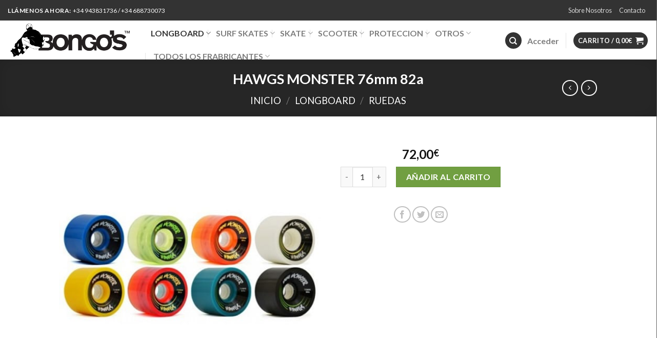

--- FILE ---
content_type: text/html; charset=UTF-8
request_url: https://bongosskate.com/product/hawgs-monster-76mm-82a/
body_size: 33450
content:
<!DOCTYPE html>
<!--[if IE 9 ]> <html lang="es" class="ie9 loading-site no-js"> <![endif]-->
<!--[if IE 8 ]> <html lang="es" class="ie8 loading-site no-js"> <![endif]-->
<!--[if (gte IE 9)|!(IE)]><!--><html lang="es" class="loading-site no-js"> <!--<![endif]-->
<head>
	<meta charset="UTF-8" />
	<link rel="profile" href="https://gmpg.org/xfn/11" />
	<link rel="pingback" href="https://bongosskate.com/xmlrpc.php" />

	<script>(function(html){html.className = html.className.replace(/\bno-js\b/,'js')})(document.documentElement);</script>
<title>HAWGS MONSTER 76mm 82a &#8211; Bongos Skate Zarautz</title>
<meta name='robots' content='max-image-preview:large' />
<meta name="viewport" content="width=device-width, initial-scale=1, maximum-scale=1" /><link rel='dns-prefetch' href='//maxcdn.bootstrapcdn.com' />
<link rel='dns-prefetch' href='//fonts.googleapis.com' />
<link rel="alternate" type="application/rss+xml" title="Bongos Skate Zarautz &raquo; Feed" href="https://bongosskate.com/feed/" />
<link rel="alternate" title="oEmbed (JSON)" type="application/json+oembed" href="https://bongosskate.com/wp-json/oembed/1.0/embed?url=https%3A%2F%2Fbongosskate.com%2Fproduct%2Fhawgs-monster-76mm-82a%2F" />
<link rel="alternate" title="oEmbed (XML)" type="text/xml+oembed" href="https://bongosskate.com/wp-json/oembed/1.0/embed?url=https%3A%2F%2Fbongosskate.com%2Fproduct%2Fhawgs-monster-76mm-82a%2F&#038;format=xml" />
<style id='wp-img-auto-sizes-contain-inline-css' type='text/css'>
img:is([sizes=auto i],[sizes^="auto," i]){contain-intrinsic-size:3000px 1500px}
/*# sourceURL=wp-img-auto-sizes-contain-inline-css */
</style>
<style id='wp-emoji-styles-inline-css' type='text/css'>

	img.wp-smiley, img.emoji {
		display: inline !important;
		border: none !important;
		box-shadow: none !important;
		height: 1em !important;
		width: 1em !important;
		margin: 0 0.07em !important;
		vertical-align: -0.1em !important;
		background: none !important;
		padding: 0 !important;
	}
/*# sourceURL=wp-emoji-styles-inline-css */
</style>
<style id='wp-block-library-inline-css' type='text/css'>
:root{--wp-block-synced-color:#7a00df;--wp-block-synced-color--rgb:122,0,223;--wp-bound-block-color:var(--wp-block-synced-color);--wp-editor-canvas-background:#ddd;--wp-admin-theme-color:#007cba;--wp-admin-theme-color--rgb:0,124,186;--wp-admin-theme-color-darker-10:#006ba1;--wp-admin-theme-color-darker-10--rgb:0,107,160.5;--wp-admin-theme-color-darker-20:#005a87;--wp-admin-theme-color-darker-20--rgb:0,90,135;--wp-admin-border-width-focus:2px}@media (min-resolution:192dpi){:root{--wp-admin-border-width-focus:1.5px}}.wp-element-button{cursor:pointer}:root .has-very-light-gray-background-color{background-color:#eee}:root .has-very-dark-gray-background-color{background-color:#313131}:root .has-very-light-gray-color{color:#eee}:root .has-very-dark-gray-color{color:#313131}:root .has-vivid-green-cyan-to-vivid-cyan-blue-gradient-background{background:linear-gradient(135deg,#00d084,#0693e3)}:root .has-purple-crush-gradient-background{background:linear-gradient(135deg,#34e2e4,#4721fb 50%,#ab1dfe)}:root .has-hazy-dawn-gradient-background{background:linear-gradient(135deg,#faaca8,#dad0ec)}:root .has-subdued-olive-gradient-background{background:linear-gradient(135deg,#fafae1,#67a671)}:root .has-atomic-cream-gradient-background{background:linear-gradient(135deg,#fdd79a,#004a59)}:root .has-nightshade-gradient-background{background:linear-gradient(135deg,#330968,#31cdcf)}:root .has-midnight-gradient-background{background:linear-gradient(135deg,#020381,#2874fc)}:root{--wp--preset--font-size--normal:16px;--wp--preset--font-size--huge:42px}.has-regular-font-size{font-size:1em}.has-larger-font-size{font-size:2.625em}.has-normal-font-size{font-size:var(--wp--preset--font-size--normal)}.has-huge-font-size{font-size:var(--wp--preset--font-size--huge)}.has-text-align-center{text-align:center}.has-text-align-left{text-align:left}.has-text-align-right{text-align:right}.has-fit-text{white-space:nowrap!important}#end-resizable-editor-section{display:none}.aligncenter{clear:both}.items-justified-left{justify-content:flex-start}.items-justified-center{justify-content:center}.items-justified-right{justify-content:flex-end}.items-justified-space-between{justify-content:space-between}.screen-reader-text{border:0;clip-path:inset(50%);height:1px;margin:-1px;overflow:hidden;padding:0;position:absolute;width:1px;word-wrap:normal!important}.screen-reader-text:focus{background-color:#ddd;clip-path:none;color:#444;display:block;font-size:1em;height:auto;left:5px;line-height:normal;padding:15px 23px 14px;text-decoration:none;top:5px;width:auto;z-index:100000}html :where(.has-border-color){border-style:solid}html :where([style*=border-top-color]){border-top-style:solid}html :where([style*=border-right-color]){border-right-style:solid}html :where([style*=border-bottom-color]){border-bottom-style:solid}html :where([style*=border-left-color]){border-left-style:solid}html :where([style*=border-width]){border-style:solid}html :where([style*=border-top-width]){border-top-style:solid}html :where([style*=border-right-width]){border-right-style:solid}html :where([style*=border-bottom-width]){border-bottom-style:solid}html :where([style*=border-left-width]){border-left-style:solid}html :where(img[class*=wp-image-]){height:auto;max-width:100%}:where(figure){margin:0 0 1em}html :where(.is-position-sticky){--wp-admin--admin-bar--position-offset:var(--wp-admin--admin-bar--height,0px)}@media screen and (max-width:600px){html :where(.is-position-sticky){--wp-admin--admin-bar--position-offset:0px}}

/*# sourceURL=wp-block-library-inline-css */
</style><link rel='stylesheet' id='wc-blocks-style-css' href='https://bongosskate.com/wp-content/plugins/woocommerce/assets/client/blocks/wc-blocks.css?ver=wc-9.6.0' type='text/css' media='all' />
<style id='global-styles-inline-css' type='text/css'>
:root{--wp--preset--aspect-ratio--square: 1;--wp--preset--aspect-ratio--4-3: 4/3;--wp--preset--aspect-ratio--3-4: 3/4;--wp--preset--aspect-ratio--3-2: 3/2;--wp--preset--aspect-ratio--2-3: 2/3;--wp--preset--aspect-ratio--16-9: 16/9;--wp--preset--aspect-ratio--9-16: 9/16;--wp--preset--color--black: #000000;--wp--preset--color--cyan-bluish-gray: #abb8c3;--wp--preset--color--white: #ffffff;--wp--preset--color--pale-pink: #f78da7;--wp--preset--color--vivid-red: #cf2e2e;--wp--preset--color--luminous-vivid-orange: #ff6900;--wp--preset--color--luminous-vivid-amber: #fcb900;--wp--preset--color--light-green-cyan: #7bdcb5;--wp--preset--color--vivid-green-cyan: #00d084;--wp--preset--color--pale-cyan-blue: #8ed1fc;--wp--preset--color--vivid-cyan-blue: #0693e3;--wp--preset--color--vivid-purple: #9b51e0;--wp--preset--gradient--vivid-cyan-blue-to-vivid-purple: linear-gradient(135deg,rgb(6,147,227) 0%,rgb(155,81,224) 100%);--wp--preset--gradient--light-green-cyan-to-vivid-green-cyan: linear-gradient(135deg,rgb(122,220,180) 0%,rgb(0,208,130) 100%);--wp--preset--gradient--luminous-vivid-amber-to-luminous-vivid-orange: linear-gradient(135deg,rgb(252,185,0) 0%,rgb(255,105,0) 100%);--wp--preset--gradient--luminous-vivid-orange-to-vivid-red: linear-gradient(135deg,rgb(255,105,0) 0%,rgb(207,46,46) 100%);--wp--preset--gradient--very-light-gray-to-cyan-bluish-gray: linear-gradient(135deg,rgb(238,238,238) 0%,rgb(169,184,195) 100%);--wp--preset--gradient--cool-to-warm-spectrum: linear-gradient(135deg,rgb(74,234,220) 0%,rgb(151,120,209) 20%,rgb(207,42,186) 40%,rgb(238,44,130) 60%,rgb(251,105,98) 80%,rgb(254,248,76) 100%);--wp--preset--gradient--blush-light-purple: linear-gradient(135deg,rgb(255,206,236) 0%,rgb(152,150,240) 100%);--wp--preset--gradient--blush-bordeaux: linear-gradient(135deg,rgb(254,205,165) 0%,rgb(254,45,45) 50%,rgb(107,0,62) 100%);--wp--preset--gradient--luminous-dusk: linear-gradient(135deg,rgb(255,203,112) 0%,rgb(199,81,192) 50%,rgb(65,88,208) 100%);--wp--preset--gradient--pale-ocean: linear-gradient(135deg,rgb(255,245,203) 0%,rgb(182,227,212) 50%,rgb(51,167,181) 100%);--wp--preset--gradient--electric-grass: linear-gradient(135deg,rgb(202,248,128) 0%,rgb(113,206,126) 100%);--wp--preset--gradient--midnight: linear-gradient(135deg,rgb(2,3,129) 0%,rgb(40,116,252) 100%);--wp--preset--font-size--small: 13px;--wp--preset--font-size--medium: 20px;--wp--preset--font-size--large: 36px;--wp--preset--font-size--x-large: 42px;--wp--preset--font-family--inter: "Inter", sans-serif;--wp--preset--font-family--cardo: Cardo;--wp--preset--spacing--20: 0.44rem;--wp--preset--spacing--30: 0.67rem;--wp--preset--spacing--40: 1rem;--wp--preset--spacing--50: 1.5rem;--wp--preset--spacing--60: 2.25rem;--wp--preset--spacing--70: 3.38rem;--wp--preset--spacing--80: 5.06rem;--wp--preset--shadow--natural: 6px 6px 9px rgba(0, 0, 0, 0.2);--wp--preset--shadow--deep: 12px 12px 50px rgba(0, 0, 0, 0.4);--wp--preset--shadow--sharp: 6px 6px 0px rgba(0, 0, 0, 0.2);--wp--preset--shadow--outlined: 6px 6px 0px -3px rgb(255, 255, 255), 6px 6px rgb(0, 0, 0);--wp--preset--shadow--crisp: 6px 6px 0px rgb(0, 0, 0);}:where(.is-layout-flex){gap: 0.5em;}:where(.is-layout-grid){gap: 0.5em;}body .is-layout-flex{display: flex;}.is-layout-flex{flex-wrap: wrap;align-items: center;}.is-layout-flex > :is(*, div){margin: 0;}body .is-layout-grid{display: grid;}.is-layout-grid > :is(*, div){margin: 0;}:where(.wp-block-columns.is-layout-flex){gap: 2em;}:where(.wp-block-columns.is-layout-grid){gap: 2em;}:where(.wp-block-post-template.is-layout-flex){gap: 1.25em;}:where(.wp-block-post-template.is-layout-grid){gap: 1.25em;}.has-black-color{color: var(--wp--preset--color--black) !important;}.has-cyan-bluish-gray-color{color: var(--wp--preset--color--cyan-bluish-gray) !important;}.has-white-color{color: var(--wp--preset--color--white) !important;}.has-pale-pink-color{color: var(--wp--preset--color--pale-pink) !important;}.has-vivid-red-color{color: var(--wp--preset--color--vivid-red) !important;}.has-luminous-vivid-orange-color{color: var(--wp--preset--color--luminous-vivid-orange) !important;}.has-luminous-vivid-amber-color{color: var(--wp--preset--color--luminous-vivid-amber) !important;}.has-light-green-cyan-color{color: var(--wp--preset--color--light-green-cyan) !important;}.has-vivid-green-cyan-color{color: var(--wp--preset--color--vivid-green-cyan) !important;}.has-pale-cyan-blue-color{color: var(--wp--preset--color--pale-cyan-blue) !important;}.has-vivid-cyan-blue-color{color: var(--wp--preset--color--vivid-cyan-blue) !important;}.has-vivid-purple-color{color: var(--wp--preset--color--vivid-purple) !important;}.has-black-background-color{background-color: var(--wp--preset--color--black) !important;}.has-cyan-bluish-gray-background-color{background-color: var(--wp--preset--color--cyan-bluish-gray) !important;}.has-white-background-color{background-color: var(--wp--preset--color--white) !important;}.has-pale-pink-background-color{background-color: var(--wp--preset--color--pale-pink) !important;}.has-vivid-red-background-color{background-color: var(--wp--preset--color--vivid-red) !important;}.has-luminous-vivid-orange-background-color{background-color: var(--wp--preset--color--luminous-vivid-orange) !important;}.has-luminous-vivid-amber-background-color{background-color: var(--wp--preset--color--luminous-vivid-amber) !important;}.has-light-green-cyan-background-color{background-color: var(--wp--preset--color--light-green-cyan) !important;}.has-vivid-green-cyan-background-color{background-color: var(--wp--preset--color--vivid-green-cyan) !important;}.has-pale-cyan-blue-background-color{background-color: var(--wp--preset--color--pale-cyan-blue) !important;}.has-vivid-cyan-blue-background-color{background-color: var(--wp--preset--color--vivid-cyan-blue) !important;}.has-vivid-purple-background-color{background-color: var(--wp--preset--color--vivid-purple) !important;}.has-black-border-color{border-color: var(--wp--preset--color--black) !important;}.has-cyan-bluish-gray-border-color{border-color: var(--wp--preset--color--cyan-bluish-gray) !important;}.has-white-border-color{border-color: var(--wp--preset--color--white) !important;}.has-pale-pink-border-color{border-color: var(--wp--preset--color--pale-pink) !important;}.has-vivid-red-border-color{border-color: var(--wp--preset--color--vivid-red) !important;}.has-luminous-vivid-orange-border-color{border-color: var(--wp--preset--color--luminous-vivid-orange) !important;}.has-luminous-vivid-amber-border-color{border-color: var(--wp--preset--color--luminous-vivid-amber) !important;}.has-light-green-cyan-border-color{border-color: var(--wp--preset--color--light-green-cyan) !important;}.has-vivid-green-cyan-border-color{border-color: var(--wp--preset--color--vivid-green-cyan) !important;}.has-pale-cyan-blue-border-color{border-color: var(--wp--preset--color--pale-cyan-blue) !important;}.has-vivid-cyan-blue-border-color{border-color: var(--wp--preset--color--vivid-cyan-blue) !important;}.has-vivid-purple-border-color{border-color: var(--wp--preset--color--vivid-purple) !important;}.has-vivid-cyan-blue-to-vivid-purple-gradient-background{background: var(--wp--preset--gradient--vivid-cyan-blue-to-vivid-purple) !important;}.has-light-green-cyan-to-vivid-green-cyan-gradient-background{background: var(--wp--preset--gradient--light-green-cyan-to-vivid-green-cyan) !important;}.has-luminous-vivid-amber-to-luminous-vivid-orange-gradient-background{background: var(--wp--preset--gradient--luminous-vivid-amber-to-luminous-vivid-orange) !important;}.has-luminous-vivid-orange-to-vivid-red-gradient-background{background: var(--wp--preset--gradient--luminous-vivid-orange-to-vivid-red) !important;}.has-very-light-gray-to-cyan-bluish-gray-gradient-background{background: var(--wp--preset--gradient--very-light-gray-to-cyan-bluish-gray) !important;}.has-cool-to-warm-spectrum-gradient-background{background: var(--wp--preset--gradient--cool-to-warm-spectrum) !important;}.has-blush-light-purple-gradient-background{background: var(--wp--preset--gradient--blush-light-purple) !important;}.has-blush-bordeaux-gradient-background{background: var(--wp--preset--gradient--blush-bordeaux) !important;}.has-luminous-dusk-gradient-background{background: var(--wp--preset--gradient--luminous-dusk) !important;}.has-pale-ocean-gradient-background{background: var(--wp--preset--gradient--pale-ocean) !important;}.has-electric-grass-gradient-background{background: var(--wp--preset--gradient--electric-grass) !important;}.has-midnight-gradient-background{background: var(--wp--preset--gradient--midnight) !important;}.has-small-font-size{font-size: var(--wp--preset--font-size--small) !important;}.has-medium-font-size{font-size: var(--wp--preset--font-size--medium) !important;}.has-large-font-size{font-size: var(--wp--preset--font-size--large) !important;}.has-x-large-font-size{font-size: var(--wp--preset--font-size--x-large) !important;}
/*# sourceURL=global-styles-inline-css */
</style>

<style id='classic-theme-styles-inline-css' type='text/css'>
/*! This file is auto-generated */
.wp-block-button__link{color:#fff;background-color:#32373c;border-radius:9999px;box-shadow:none;text-decoration:none;padding:calc(.667em + 2px) calc(1.333em + 2px);font-size:1.125em}.wp-block-file__button{background:#32373c;color:#fff;text-decoration:none}
/*# sourceURL=/wp-includes/css/classic-themes.min.css */
</style>
<link rel='stylesheet' id='contact-form-7-css' href='https://bongosskate.com/wp-content/plugins/contact-form-7/includes/css/styles.css?ver=6.0.3' type='text/css' media='all' />
<link rel='stylesheet' id='woo-advanced-discounts-css' href='https://bongosskate.com/wp-content/plugins/woo-advanced-discounts/public/css/wad-public.css?ver=2.32.2' type='text/css' media='all' />
<link rel='stylesheet' id='o-tooltip-css' href='https://bongosskate.com/wp-content/plugins/woo-advanced-discounts/public/css/tooltip.min.css?ver=2.32.2' type='text/css' media='all' />
<link rel='stylesheet' id='photoswipe-css' href='https://bongosskate.com/wp-content/plugins/woocommerce/assets/css/photoswipe/photoswipe.min.css?ver=9.6.0' type='text/css' media='all' />
<link rel='stylesheet' id='photoswipe-default-skin-css' href='https://bongosskate.com/wp-content/plugins/woocommerce/assets/css/photoswipe/default-skin/default-skin.min.css?ver=9.6.0' type='text/css' media='all' />
<style id='woocommerce-inline-inline-css' type='text/css'>
.woocommerce form .form-row .required { visibility: visible; }
/*# sourceURL=woocommerce-inline-inline-css */
</style>
<link rel='stylesheet' id='nickx-nfancybox-css-css' href='https://bongosskate.com/wp-content/plugins/product-video-gallery-slider-for-woocommerce/public/css/fancybox.css?ver=1' type='text/css' media='all' />
<link rel='stylesheet' id='nickx-fontawesome-css-css' href='//maxcdn.bootstrapcdn.com/font-awesome/4.7.0/css/font-awesome.min.css?ver=1' type='text/css' media='all' />
<link rel='stylesheet' id='nickx-front-css-css' href='https://bongosskate.com/wp-content/plugins/product-video-gallery-slider-for-woocommerce/public/css/nickx-front.css?ver=1' type='text/css' media='all' />
<link rel='stylesheet' id='dashicons-css' href='https://bongosskate.com/wp-includes/css/dashicons.min.css?ver=6.9' type='text/css' media='all' />
<link rel='stylesheet' id='brands-styles-css' href='https://bongosskate.com/wp-content/plugins/woocommerce/assets/css/brands.css?ver=9.6.0' type='text/css' media='all' />
<link rel='stylesheet' id='flatsome-icons-css' href='https://bongosskate.com/wp-content/themes/flatsome/assets/css/fl-icons.css?ver=3.12' type='text/css' media='all' />
<link rel='stylesheet' id='wpdreams-asl-basic-css' href='https://bongosskate.com/wp-content/plugins/ajax-search-lite/css/style.basic.css?ver=4.12.5' type='text/css' media='all' />
<link rel='stylesheet' id='wpdreams-asl-instance-css' href='https://bongosskate.com/wp-content/plugins/ajax-search-lite/css/style-curvy-blue.css?ver=4.12.5' type='text/css' media='all' />
<link rel='stylesheet' id='flatsome-main-css' href='https://bongosskate.com/wp-content/themes/flatsome/assets/css/flatsome.css?ver=3.13.3' type='text/css' media='all' />
<link rel='stylesheet' id='flatsome-shop-css' href='https://bongosskate.com/wp-content/themes/flatsome/assets/css/flatsome-shop.css?ver=3.13.3' type='text/css' media='all' />
<link rel='stylesheet' id='flatsome-style-css' href='https://bongosskate.com/wp-content/themes/flatsome/style.css?ver=3.13.3' type='text/css' media='all' />
<link rel='stylesheet' id='flatsome-googlefonts-css' href='//fonts.googleapis.com/css?family=Lato%3Aregular%2Cregular%2Cregular%2C700%7CDancing+Script%3Aregular%2C400&#038;display=swap&#038;ver=3.9' type='text/css' media='all' />
<script type="text/javascript">
            window._nslDOMReady = function (callback) {
                if ( document.readyState === "complete" || document.readyState === "interactive" ) {
                    callback();
                } else {
                    document.addEventListener( "DOMContentLoaded", callback );
                }
            };
            </script><script type="text/javascript" src="https://bongosskate.com/wp-includes/js/jquery/jquery.min.js?ver=3.7.1" id="jquery-core-js"></script>
<script type="text/javascript" src="https://bongosskate.com/wp-includes/js/jquery/jquery-migrate.min.js?ver=3.4.1" id="jquery-migrate-js"></script>
<script type="text/javascript" src="https://bongosskate.com/wp-content/plugins/woo-advanced-discounts/public/js/wad-public.js?ver=2.32.2" id="woo-advanced-discounts-js"></script>
<script type="text/javascript" src="https://bongosskate.com/wp-content/plugins/woo-advanced-discounts/public/js/tooltip.min.js?ver=2.32.2" id="o-tooltip-js"></script>
<script type="text/javascript" src="https://bongosskate.com/wp-content/plugins/woocommerce/assets/js/jquery-blockui/jquery.blockUI.min.js?ver=2.7.0-wc.9.6.0" id="jquery-blockui-js" defer="defer" data-wp-strategy="defer"></script>
<script type="text/javascript" id="wc-add-to-cart-js-extra">
/* <![CDATA[ */
var wc_add_to_cart_params = {"ajax_url":"/wp-admin/admin-ajax.php","wc_ajax_url":"/?wc-ajax=%%endpoint%%","i18n_view_cart":"Ver carrito","cart_url":"https://bongosskate.com/cart/","is_cart":"","cart_redirect_after_add":"no"};
//# sourceURL=wc-add-to-cart-js-extra
/* ]]> */
</script>
<script type="text/javascript" src="https://bongosskate.com/wp-content/plugins/woocommerce/assets/js/frontend/add-to-cart.min.js?ver=9.6.0" id="wc-add-to-cart-js" defer="defer" data-wp-strategy="defer"></script>
<script type="text/javascript" src="https://bongosskate.com/wp-content/plugins/woocommerce/assets/js/photoswipe/photoswipe.min.js?ver=4.1.1-wc.9.6.0" id="photoswipe-js" defer="defer" data-wp-strategy="defer"></script>
<script type="text/javascript" src="https://bongosskate.com/wp-content/plugins/woocommerce/assets/js/photoswipe/photoswipe-ui-default.min.js?ver=4.1.1-wc.9.6.0" id="photoswipe-ui-default-js" defer="defer" data-wp-strategy="defer"></script>
<script type="text/javascript" id="wc-single-product-js-extra">
/* <![CDATA[ */
var wc_single_product_params = {"i18n_required_rating_text":"Por favor elige una puntuaci\u00f3n","i18n_product_gallery_trigger_text":"Ver galer\u00eda de im\u00e1genes a pantalla completa","review_rating_required":"yes","flexslider":{"rtl":false,"animation":"slide","smoothHeight":true,"directionNav":false,"controlNav":"thumbnails","slideshow":false,"animationSpeed":500,"animationLoop":false,"allowOneSlide":false},"zoom_enabled":"","zoom_options":[],"photoswipe_enabled":"1","photoswipe_options":{"shareEl":false,"closeOnScroll":false,"history":false,"hideAnimationDuration":0,"showAnimationDuration":0},"flexslider_enabled":""};
//# sourceURL=wc-single-product-js-extra
/* ]]> */
</script>
<script type="text/javascript" src="https://bongosskate.com/wp-content/plugins/woocommerce/assets/js/frontend/single-product.min.js?ver=9.6.0" id="wc-single-product-js" defer="defer" data-wp-strategy="defer"></script>
<script type="text/javascript" src="https://bongosskate.com/wp-content/plugins/woocommerce/assets/js/js-cookie/js.cookie.min.js?ver=2.1.4-wc.9.6.0" id="js-cookie-js" defer="defer" data-wp-strategy="defer"></script>
<script type="text/javascript" id="woocommerce-js-extra">
/* <![CDATA[ */
var woocommerce_params = {"ajax_url":"/wp-admin/admin-ajax.php","wc_ajax_url":"/?wc-ajax=%%endpoint%%"};
//# sourceURL=woocommerce-js-extra
/* ]]> */
</script>
<script type="text/javascript" src="https://bongosskate.com/wp-content/plugins/woocommerce/assets/js/frontend/woocommerce.min.js?ver=9.6.0" id="woocommerce-js" defer="defer" data-wp-strategy="defer"></script>
<link rel="https://api.w.org/" href="https://bongosskate.com/wp-json/" /><link rel="alternate" title="JSON" type="application/json" href="https://bongosskate.com/wp-json/wp/v2/product/24904" /><link rel="EditURI" type="application/rsd+xml" title="RSD" href="https://bongosskate.com/xmlrpc.php?rsd" />
<link rel="canonical" href="https://bongosskate.com/product/hawgs-monster-76mm-82a/" />
<link rel='shortlink' href='https://bongosskate.com/?p=24904' />
<style>.bg{opacity: 0; transition: opacity 1s; -webkit-transition: opacity 1s;} .bg-loaded{opacity: 1;}</style><!--[if IE]><link rel="stylesheet" type="text/css" href="https://bongosskate.com/wp-content/themes/flatsome/assets/css/ie-fallback.css"><script src="//cdnjs.cloudflare.com/ajax/libs/html5shiv/3.6.1/html5shiv.js"></script><script>var head = document.getElementsByTagName('head')[0],style = document.createElement('style');style.type = 'text/css';style.styleSheet.cssText = ':before,:after{content:none !important';head.appendChild(style);setTimeout(function(){head.removeChild(style);}, 0);</script><script src="https://bongosskate.com/wp-content/themes/flatsome/assets/libs/ie-flexibility.js"></script><![endif]-->	<noscript><style>.woocommerce-product-gallery{ opacity: 1 !important; }</style></noscript>
					<link rel="preconnect" href="https://fonts.gstatic.com" crossorigin />
				<link rel="preload" as="style" href="//fonts.googleapis.com/css?family=Open+Sans&display=swap" />
				<link rel="stylesheet" href="//fonts.googleapis.com/css?family=Open+Sans&display=swap" media="all" />
							            <style>
				            
					div[id*='ajaxsearchlitesettings'].searchsettings .asl_option_inner label {
						font-size: 0px !important;
						color: rgba(0, 0, 0, 0);
					}
					div[id*='ajaxsearchlitesettings'].searchsettings .asl_option_inner label:after {
						font-size: 11px !important;
						position: absolute;
						top: 0;
						left: 0;
						z-index: 1;
					}
					.asl_w_container {
						width: 100%;
						margin: 0px 0px 0px 0px;
						min-width: 200px;
					}
					div[id*='ajaxsearchlite'].asl_m {
						width: 100%;
					}
					div[id*='ajaxsearchliteres'].wpdreams_asl_results div.resdrg span.highlighted {
						font-weight: bold;
						color: rgba(217, 49, 43, 1);
						background-color: rgba(238, 238, 238, 1);
					}
					div[id*='ajaxsearchliteres'].wpdreams_asl_results .results img.asl_image {
						width: 70px;
						height: 70px;
						object-fit: cover;
					}
					div.asl_r .results {
						max-height: none;
					}
				
						div.asl_r.asl_w.vertical .results .item::after {
							display: block;
							position: absolute;
							bottom: 0;
							content: '';
							height: 1px;
							width: 100%;
							background: #D8D8D8;
						}
						div.asl_r.asl_w.vertical .results .item.asl_last_item::after {
							display: none;
						}
								            </style>
			            <style class='wp-fonts-local' type='text/css'>
@font-face{font-family:Inter;font-style:normal;font-weight:300 900;font-display:fallback;src:url('https://bongosskate.com/wp-content/plugins/woocommerce/assets/fonts/Inter-VariableFont_slnt,wght.woff2') format('woff2');font-stretch:normal;}
@font-face{font-family:Cardo;font-style:normal;font-weight:400;font-display:fallback;src:url('https://bongosskate.com/wp-content/plugins/woocommerce/assets/fonts/cardo_normal_400.woff2') format('woff2');}
</style>
<link rel="icon" href="https://bongosskate.com/wp-content/uploads/2021/05/cropped-Captura-de-pantalla-2021-04-20-a-las-18.43.12-32x32.png" sizes="32x32" />
<link rel="icon" href="https://bongosskate.com/wp-content/uploads/2021/05/cropped-Captura-de-pantalla-2021-04-20-a-las-18.43.12-192x192.png" sizes="192x192" />
<link rel="apple-touch-icon" href="https://bongosskate.com/wp-content/uploads/2021/05/cropped-Captura-de-pantalla-2021-04-20-a-las-18.43.12-180x180.png" />
<meta name="msapplication-TileImage" content="https://bongosskate.com/wp-content/uploads/2021/05/cropped-Captura-de-pantalla-2021-04-20-a-las-18.43.12-270x270.png" />
<style id="custom-css" type="text/css">:root {--primary-color: #333333;}.header-main{height: 76px}#logo img{max-height: 76px}#logo{width:249px;}.header-bottom{min-height: 16px}.header-top{min-height: 40px}.transparent .header-main{height: 30px}.transparent #logo img{max-height: 30px}.has-transparent + .page-title:first-of-type,.has-transparent + #main > .page-title,.has-transparent + #main > div > .page-title,.has-transparent + #main .page-header-wrapper:first-of-type .page-title{padding-top: 60px;}.header.show-on-scroll,.stuck .header-main{height:70px!important}.stuck #logo img{max-height: 70px!important}.header-bottom {background-color: #f1f1f1}.top-bar-nav > li > a{line-height: 15px }.header-wrapper:not(.stuck) .header-main .header-nav{margin-top: 2px }.stuck .header-main .nav > li > a{line-height: 50px }.header-bottom-nav > li > a{line-height: 7px }@media (max-width: 549px) {.header-main{height: 70px}#logo img{max-height: 70px}}.nav-dropdown{font-size:109%}/* Color */.accordion-title.active, .has-icon-bg .icon .icon-inner,.logo a, .primary.is-underline, .primary.is-link, .badge-outline .badge-inner, .nav-outline > li.active> a,.nav-outline >li.active > a, .cart-icon strong,[data-color='primary'], .is-outline.primary{color: #333333;}/* Color !important */[data-text-color="primary"]{color: #333333!important;}/* Background Color */[data-text-bg="primary"]{background-color: #333333;}/* Background */.scroll-to-bullets a,.featured-title, .label-new.menu-item > a:after, .nav-pagination > li > .current,.nav-pagination > li > span:hover,.nav-pagination > li > a:hover,.has-hover:hover .badge-outline .badge-inner,button[type="submit"], .button.wc-forward:not(.checkout):not(.checkout-button), .button.submit-button, .button.primary:not(.is-outline),.featured-table .title,.is-outline:hover, .has-icon:hover .icon-label,.nav-dropdown-bold .nav-column li > a:hover, .nav-dropdown.nav-dropdown-bold > li > a:hover, .nav-dropdown-bold.dark .nav-column li > a:hover, .nav-dropdown.nav-dropdown-bold.dark > li > a:hover, .is-outline:hover, .tagcloud a:hover,.grid-tools a, input[type='submit']:not(.is-form), .box-badge:hover .box-text, input.button.alt,.nav-box > li > a:hover,.nav-box > li.active > a,.nav-pills > li.active > a ,.current-dropdown .cart-icon strong, .cart-icon:hover strong, .nav-line-bottom > li > a:before, .nav-line-grow > li > a:before, .nav-line > li > a:before,.banner, .header-top, .slider-nav-circle .flickity-prev-next-button:hover svg, .slider-nav-circle .flickity-prev-next-button:hover .arrow, .primary.is-outline:hover, .button.primary:not(.is-outline), input[type='submit'].primary, input[type='submit'].primary, input[type='reset'].button, input[type='button'].primary, .badge-inner{background-color: #333333;}/* Border */.nav-vertical.nav-tabs > li.active > a,.scroll-to-bullets a.active,.nav-pagination > li > .current,.nav-pagination > li > span:hover,.nav-pagination > li > a:hover,.has-hover:hover .badge-outline .badge-inner,.accordion-title.active,.featured-table,.is-outline:hover, .tagcloud a:hover,blockquote, .has-border, .cart-icon strong:after,.cart-icon strong,.blockUI:before, .processing:before,.loading-spin, .slider-nav-circle .flickity-prev-next-button:hover svg, .slider-nav-circle .flickity-prev-next-button:hover .arrow, .primary.is-outline:hover{border-color: #333333}.nav-tabs > li.active > a{border-top-color: #333333}.widget_shopping_cart_content .blockUI.blockOverlay:before { border-left-color: #333333 }.woocommerce-checkout-review-order .blockUI.blockOverlay:before { border-left-color: #333333 }/* Fill */.slider .flickity-prev-next-button:hover svg,.slider .flickity-prev-next-button:hover .arrow{fill: #333333;}/* Background Color */[data-icon-label]:after, .secondary.is-underline:hover,.secondary.is-outline:hover,.icon-label,.button.secondary:not(.is-outline),.button.alt:not(.is-outline), .badge-inner.on-sale, .button.checkout, .single_add_to_cart_button, .current .breadcrumb-step{ background-color:#719f41; }[data-text-bg="secondary"]{background-color: #719f41;}/* Color */.secondary.is-underline,.secondary.is-link, .secondary.is-outline,.stars a.active, .star-rating:before, .woocommerce-page .star-rating:before,.star-rating span:before, .color-secondary{color: #719f41}/* Color !important */[data-text-color="secondary"]{color: #719f41!important;}/* Border */.secondary.is-outline:hover{border-color:#719f41}body{font-size: 100%;}body{font-family:"Lato", sans-serif}body{font-weight: 0}.nav > li > a {font-family:"Lato", sans-serif;}.mobile-sidebar-levels-2 .nav > li > ul > li > a {font-family:"Lato", sans-serif;}.nav > li > a {font-weight: 700;}.mobile-sidebar-levels-2 .nav > li > ul > li > a {font-weight: 700;}h1,h2,h3,h4,h5,h6,.heading-font, .off-canvas-center .nav-sidebar.nav-vertical > li > a{font-family: "Lato", sans-serif;}h1,h2,h3,h4,h5,h6,.heading-font,.banner h1,.banner h2{font-weight: 0;}.alt-font{font-family: "Dancing Script", sans-serif;}.alt-font{font-weight: 400!important;}a{color: #4e657b;}.has-equal-box-heights .box-image {padding-top: 100%;}@media screen and (min-width: 550px){.products .box-vertical .box-image{min-width: 300px!important;width: 300px!important;}}.label-new.menu-item > a:after{content:"Nuevo";}.label-hot.menu-item > a:after{content:"Caliente";}.label-sale.menu-item > a:after{content:"Oferta";}.label-popular.menu-item > a:after{content:"Popular";}</style></head>

<body data-rsssl=1 class="wp-singular product-template-default single single-product postid-24904 wp-theme-flatsome theme-flatsome woocommerce woocommerce-page woocommerce-no-js full-width lightbox nav-dropdown-has-arrow nav-dropdown-has-shadow nav-dropdown-has-border">


<a class="skip-link screen-reader-text" href="#main">Skip to content</a>

<div id="wrapper">

	
	<header id="header" class="header header-full-width has-sticky sticky-jump">
		<div class="header-wrapper">
			<div id="top-bar" class="header-top hide-for-sticky nav-dark">
    <div class="flex-row container">
      <div class="flex-col hide-for-medium flex-left">
          <ul class="nav nav-left medium-nav-center nav-small  nav-">
              <li class="html custom html_topbar_left"><strong class="uppercase"> Llámenos ahora: </strong>+34 943831736 / +34 688730073 </li>          </ul>
      </div>

      <div class="flex-col hide-for-medium flex-center">
          <ul class="nav nav-center nav-small  nav-">
                        </ul>
      </div>

      <div class="flex-col hide-for-medium flex-right">
         <ul class="nav top-bar-nav nav-right nav-small  nav-">
              <li class="header-newsletter-item has-icon">

<a href="#header-newsletter-signup" class="tooltip "
  title="Sign up for Newsletter">

  
  </a>
	<div id="header-newsletter-signup"
	     class="lightbox-by-id lightbox-content mfp-hide lightbox-white "
	     style="max-width:700px ;padding:0px">
		
  <div class="banner has-hover" id="banner-197361619">
          <div class="banner-inner fill">
        <div class="banner-bg fill" >
            <div class="bg fill bg-fill "></div>
                        <div class="overlay"></div>            
	<div class="is-border is-dashed"
		style="border-color:rgba(255,255,255,.3);border-width:2px 2px 2px 2px;margin:10px;">
	</div>
                    </div>
        <div class="banner-layers container">
            <div class="fill banner-link"></div>               <div id="text-box-1910946415" class="text-box banner-layer x10 md-x10 lg-x10 y50 md-y50 lg-y50 res-text">
                     <div data-animate="fadeInUp">           <div class="text-box-content text dark">
              
              <div class="text-inner text-left">
                  <h3 class="uppercase">Sign up for Newsletter</h3><p class="lead">Signup for our newsletter to get notified about sales and new products. Add any text here or remove it.</p>
<div class="wpcf7 no-js" id="wpcf7-f13-o1" lang="en-US" dir="ltr" data-wpcf7-id="13">
<div class="screen-reader-response"><p role="status" aria-live="polite" aria-atomic="true"></p> <ul></ul></div>
<form action="/product/hawgs-monster-76mm-82a/#wpcf7-f13-o1" method="post" class="wpcf7-form init" aria-label="Contact form" novalidate="novalidate" data-status="init">
<div style="display: none;">
<input type="hidden" name="_wpcf7" value="13" />
<input type="hidden" name="_wpcf7_version" value="6.0.3" />
<input type="hidden" name="_wpcf7_locale" value="en_US" />
<input type="hidden" name="_wpcf7_unit_tag" value="wpcf7-f13-o1" />
<input type="hidden" name="_wpcf7_container_post" value="0" />
<input type="hidden" name="_wpcf7_posted_data_hash" value="" />
</div>
<div class="form-flat">
	<p><span class="wpcf7-form-control-wrap" data-name="your-email"><input size="40" maxlength="400" class="wpcf7-form-control wpcf7-email wpcf7-validates-as-required wpcf7-text wpcf7-validates-as-email" aria-required="true" aria-invalid="false" placeholder="Your Email (required)" value="" type="email" name="your-email" /></span>
	</p>
	<p><input class="wpcf7-form-control wpcf7-submit has-spinner button" type="submit" value="Sign Up" />
	</p>
</div><div class="wpcf7-response-output" aria-hidden="true"></div>
</form>
</div>
              </div>
           </div>
       </div>                     
<style>
#text-box-1910946415 {
  width: 60%;
}
#text-box-1910946415 .text-box-content {
  font-size: 100%;
}
@media (min-width:550px) {
  #text-box-1910946415 {
    width: 50%;
  }
}
</style>
    </div>
         </div>
      </div>

            
<style>
#banner-197361619 {
  padding-top: 500px;
}
#banner-197361619 .bg.bg-loaded {
  background-image: url(https://bongosskate.com/wp-content/themes/flatsome/assets/img/missing.jpg);
}
#banner-197361619 .overlay {
  background-color: rgba(0,0,0,.4);
}
</style>
  </div>

	</div>
	
	</li>
<li id="menu-item-2439" class="menu-item menu-item-type-post_type menu-item-object-page menu-item-2439 menu-item-design-default"><a href="https://bongosskate.com/sobre-nosotros/" class="nav-top-link">Sobre Nosotros</a></li>
<li id="menu-item-2449" class="menu-item menu-item-type-post_type menu-item-object-page menu-item-2449 menu-item-design-default"><a href="https://bongosskate.com/contacto/" class="nav-top-link">Contacto</a></li>
<li class="html header-social-icons ml-0">
	<div class="social-icons follow-icons" ><a href="http://www.facebook.com/bongos.megadenda" target="_blank" data-label="Facebook"  rel="noopener noreferrer nofollow" class="icon plain facebook tooltip" title="Síguenos en Facebook"><i class="icon-facebook" ></i></a><a href="http://instagram.com/bongosmegadenda" target="_blank" rel="noopener noreferrer nofollow" data-label="Instagram" class="icon plain  instagram tooltip" title="Síguenos en Instagram"><i class="icon-instagram" ></i></a><a href="http://twitter.com/bongoszarautz" target="_blank"  data-label="Twitter"  rel="noopener noreferrer nofollow" class="icon plain  twitter tooltip" title="Síguenos en Twitter"><i class="icon-twitter" ></i></a><a href="mailto:info@bongoszarautz.com" data-label="E-mail"  rel="nofollow" class="icon plain  email tooltip" title="Envíanos un email"><i class="icon-envelop" ></i></a></div></li>          </ul>
      </div>

            <div class="flex-col show-for-medium flex-grow">
          <ul class="nav nav-center nav-small mobile-nav  nav-">
              <li class="html custom html_topbar_left"><strong class="uppercase"> Llámenos ahora: </strong>+34 943831736 / +34 688730073 </li>          </ul>
      </div>
      
    </div>
</div>
<div id="masthead" class="header-main ">
      <div class="header-inner flex-row container logo-left medium-logo-center" role="navigation">

          <!-- Logo -->
          <div id="logo" class="flex-col logo">
            <!-- Header logo -->
<a href="https://bongosskate.com/" title="Bongos Skate Zarautz - Tienda de skate y longboards en Guipuzkoa" rel="home">
    <img width="249" height="76" src="https://bongosskate.com/wp-content/uploads/2022/10/Captura-de-pantalla-2021-04-20-a-las-18.44.48.png" class="header_logo header-logo" alt="Bongos Skate Zarautz"/><img  width="249" height="76" src="https://bongosskate.com/wp-content/uploads/2022/10/Captura-de-pantalla-2021-04-20-a-las-18.44.48.png" class="header-logo-dark" alt="Bongos Skate Zarautz"/></a>
          </div>

          <!-- Mobile Left Elements -->
          <div class="flex-col show-for-medium flex-left">
            <ul class="mobile-nav nav nav-left ">
              <li class="nav-icon has-icon">
  		<a href="#" data-open="#main-menu" data-pos="left" data-bg="main-menu-overlay" data-color="" class="is-small" aria-label="Menú" aria-controls="main-menu" aria-expanded="false">
		
		  <i class="icon-menu" ></i>
		  		</a>
	</li>            </ul>
          </div>

          <!-- Left Elements -->
          <div class="flex-col hide-for-medium flex-left
            flex-grow">
            <ul class="header-nav header-nav-main nav nav-left  nav-divided nav-size-large nav-spacing-small" >
              <li id="menu-item-31862" class="menu-item menu-item-type-taxonomy menu-item-object-product_cat current-product-ancestor current-menu-parent current-product-parent menu-item-has-children menu-item-31862 active menu-item-design-default has-dropdown"><a href="https://bongosskate.com/product-category/longboard/" class="nav-top-link">LONGBOARD<i class="icon-angle-down" ></i></a>
<ul class="sub-menu nav-dropdown nav-dropdown-default">
	<li id="menu-item-31863" class="menu-item menu-item-type-taxonomy menu-item-object-product_cat menu-item-31863"><a href="https://bongosskate.com/product-category/longboard/completos/">Completos</a></li>
	<li id="menu-item-31864" class="menu-item menu-item-type-taxonomy menu-item-object-product_cat menu-item-31864"><a href="https://bongosskate.com/product-category/longboard/tablas-sueltas/">Tablas Sueltas</a></li>
	<li id="menu-item-31865" class="menu-item menu-item-type-taxonomy menu-item-object-product_cat menu-item-31865"><a href="https://bongosskate.com/product-category/longboard/electricos/">Eléctricos</a></li>
	<li id="menu-item-31866" class="menu-item menu-item-type-taxonomy menu-item-object-product_cat menu-item-31866"><a href="https://bongosskate.com/product-category/longboard/ejes-longboard/">Ejes</a></li>
	<li id="menu-item-31867" class="menu-item menu-item-type-taxonomy menu-item-object-product_cat current-product-ancestor current-menu-parent current-product-parent menu-item-31867 active"><a href="https://bongosskate.com/product-category/longboard/ruedas-longboard/">Ruedas</a></li>
	<li id="menu-item-31868" class="menu-item menu-item-type-taxonomy menu-item-object-product_cat menu-item-31868"><a href="https://bongosskate.com/product-category/longboard/rodamientos-longboard/">Rodamientos</a></li>
	<li id="menu-item-31869" class="menu-item menu-item-type-taxonomy menu-item-object-product_cat menu-item-31869"><a href="https://bongosskate.com/product-category/longboard/accesorios-longboard/">Accesorios</a></li>
	<li id="menu-item-31870" class="menu-item menu-item-type-taxonomy menu-item-object-product_cat menu-item-31870"><a href="https://bongosskate.com/product-category/longboard/ofertas/">Ofertas</a></li>
</ul>
</li>
<li id="menu-item-31871" class="menu-item menu-item-type-taxonomy menu-item-object-product_cat menu-item-has-children menu-item-31871 menu-item-design-default has-dropdown"><a href="https://bongosskate.com/product-category/surf-skates/" class="nav-top-link">SURF SKATES<i class="icon-angle-down" ></i></a>
<ul class="sub-menu nav-dropdown nav-dropdown-default">
	<li id="menu-item-32427" class="menu-item menu-item-type-taxonomy menu-item-object-product_cat menu-item-32427"><a href="https://bongosskate.com/product-category/surf-skates/loaded-carve/">Loaded &#8211; Carver</a></li>
	<li id="menu-item-31872" class="menu-item menu-item-type-taxonomy menu-item-object-product_cat menu-item-31872"><a href="https://bongosskate.com/product-category/surf-skates/carver/">Carver</a></li>
	<li id="menu-item-31874" class="menu-item menu-item-type-taxonomy menu-item-object-product_cat menu-item-31874"><a href="https://bongosskate.com/product-category/surf-skates/flying-wheels/">Flying Wheels</a></li>
	<li id="menu-item-31873" class="menu-item menu-item-type-taxonomy menu-item-object-product_cat menu-item-31873"><a href="https://bongosskate.com/product-category/surf-skates/flow/">Flow</a></li>
	<li id="menu-item-33647" class="menu-item menu-item-type-taxonomy menu-item-object-product_cat menu-item-33647"><a href="https://bongosskate.com/product-category/surf-skates/ejes-surf-skates/">Ejes</a></li>
</ul>
</li>
<li id="menu-item-31875" class="menu-item menu-item-type-taxonomy menu-item-object-product_cat menu-item-has-children menu-item-31875 menu-item-design-default has-dropdown"><a href="https://bongosskate.com/product-category/skate/" class="nav-top-link">SKATE<i class="icon-angle-down" ></i></a>
<ul class="sub-menu nav-dropdown nav-dropdown-default">
	<li id="menu-item-31876" class="menu-item menu-item-type-taxonomy menu-item-object-product_cat menu-item-31876"><a href="https://bongosskate.com/product-category/skate/completos-skate/">-20% Completos -20%</a></li>
	<li id="menu-item-31877" class="menu-item menu-item-type-taxonomy menu-item-object-product_cat menu-item-31877"><a href="https://bongosskate.com/product-category/skate/tablas-sueltas-skate/">Tablas sueltas</a></li>
	<li id="menu-item-31878" class="menu-item menu-item-type-taxonomy menu-item-object-product_cat menu-item-31878"><a href="https://bongosskate.com/product-category/skate/ejes/">Ejes</a></li>
	<li id="menu-item-31879" class="menu-item menu-item-type-taxonomy menu-item-object-product_cat menu-item-31879"><a href="https://bongosskate.com/product-category/skate/ruedas/">Ruedas</a></li>
	<li id="menu-item-31880" class="menu-item menu-item-type-taxonomy menu-item-object-product_cat menu-item-31880"><a href="https://bongosskate.com/product-category/skate/rodamientos/">Rodamientos</a></li>
	<li id="menu-item-31881" class="menu-item menu-item-type-taxonomy menu-item-object-product_cat menu-item-31881"><a href="https://bongosskate.com/product-category/skate/accesorios/">Accesorios</a></li>
</ul>
</li>
<li id="menu-item-31882" class="menu-item menu-item-type-taxonomy menu-item-object-product_cat menu-item-has-children menu-item-31882 menu-item-design-default has-dropdown"><a href="https://bongosskate.com/product-category/scooter/" class="nav-top-link">SCOOTER<i class="icon-angle-down" ></i></a>
<ul class="sub-menu nav-dropdown nav-dropdown-default">
	<li id="menu-item-31883" class="menu-item menu-item-type-taxonomy menu-item-object-product_cat menu-item-31883"><a href="https://bongosskate.com/product-category/scooter/completos-scooter/">Completos</a></li>
	<li id="menu-item-31884" class="menu-item menu-item-type-taxonomy menu-item-object-product_cat menu-item-31884"><a href="https://bongosskate.com/product-category/scooter/complementos/">Complementos</a></li>
	<li id="menu-item-31885" class="menu-item menu-item-type-taxonomy menu-item-object-product_cat menu-item-31885"><a href="https://bongosskate.com/product-category/scooter/electricos-scooter/">Eléctricos</a></li>
</ul>
</li>
<li id="menu-item-31886" class="menu-item menu-item-type-taxonomy menu-item-object-product_cat menu-item-has-children menu-item-31886 menu-item-design-default has-dropdown"><a href="https://bongosskate.com/product-category/proteccion/" class="nav-top-link">PROTECCION<i class="icon-angle-down" ></i></a>
<ul class="sub-menu nav-dropdown nav-dropdown-default">
	<li id="menu-item-31887" class="menu-item menu-item-type-taxonomy menu-item-object-product_cat menu-item-31887"><a href="https://bongosskate.com/product-category/proteccion/cascos/">Cascos</a></li>
	<li id="menu-item-31888" class="menu-item menu-item-type-taxonomy menu-item-object-product_cat menu-item-31888"><a href="https://bongosskate.com/product-category/proteccion/rodilleras/">Rodilleras</a></li>
	<li id="menu-item-31889" class="menu-item menu-item-type-taxonomy menu-item-object-product_cat menu-item-31889"><a href="https://bongosskate.com/product-category/proteccion/coderas/">Coderas</a></li>
	<li id="menu-item-31890" class="menu-item menu-item-type-taxonomy menu-item-object-product_cat menu-item-31890"><a href="https://bongosskate.com/product-category/proteccion/guantes/">Guantes</a></li>
	<li id="menu-item-31891" class="menu-item menu-item-type-taxonomy menu-item-object-product_cat menu-item-31891"><a href="https://bongosskate.com/product-category/proteccion/packs/">Packs</a></li>
	<li id="menu-item-31892" class="menu-item menu-item-type-taxonomy menu-item-object-product_cat menu-item-31892"><a href="https://bongosskate.com/product-category/proteccion/guantes-de-derrape/">Guantes de derrape</a></li>
	<li id="menu-item-31893" class="menu-item menu-item-type-taxonomy menu-item-object-product_cat menu-item-31893"><a href="https://bongosskate.com/product-category/proteccion/monos-de-cuero/">Monos de cuero</a></li>
	<li id="menu-item-31894" class="menu-item menu-item-type-taxonomy menu-item-object-product_cat menu-item-31894"><a href="https://bongosskate.com/product-category/proteccion/suelas-de-frenada/">Suelas de frenada</a></li>
	<li id="menu-item-31895" class="menu-item menu-item-type-taxonomy menu-item-object-product_cat menu-item-31895"><a href="https://bongosskate.com/product-category/proteccion/otras-protecciones/">Otras protecciones</a></li>
</ul>
</li>
<li id="menu-item-31896" class="menu-item menu-item-type-taxonomy menu-item-object-product_cat menu-item-has-children menu-item-31896 menu-item-design-default has-dropdown"><a href="https://bongosskate.com/product-category/otros/" class="nav-top-link">OTROS<i class="icon-angle-down" ></i></a>
<ul class="sub-menu nav-dropdown nav-dropdown-default">
	<li id="menu-item-31897" class="menu-item menu-item-type-taxonomy menu-item-object-product_cat menu-item-31897"><a href="https://bongosskate.com/product-category/otros/cremas-anti-dolor/">Cremas anti-dolor</a></li>
	<li id="menu-item-31898" class="menu-item menu-item-type-taxonomy menu-item-object-product_cat menu-item-31898"><a href="https://bongosskate.com/product-category/otros/slacklines/">Slacklines</a></li>
	<li id="menu-item-31899" class="menu-item menu-item-type-taxonomy menu-item-object-product_cat menu-item-31899"><a href="https://bongosskate.com/product-category/otros/fingerskate/">Fingerskate</a></li>
	<li id="menu-item-31902" class="menu-item menu-item-type-taxonomy menu-item-object-product_cat menu-item-31902"><a href="https://bongosskate.com/product-category/otros/snowskate/">Snowskate</a></li>
	<li id="menu-item-31903" class="menu-item menu-item-type-taxonomy menu-item-object-product_cat menu-item-31903"><a href="https://bongosskate.com/product-category/otros/libros-y-dvd/">Libros y DVD</a></li>
</ul>
</li>
<li id="menu-item-31904" class="menu-item menu-item-type-custom menu-item-object-custom menu-item-has-children menu-item-31904 menu-item-design-default has-dropdown"><a class="nav-top-link">TODOS LOS FRABRICANTES<i class="icon-angle-down" ></i></a>
<ul class="sub-menu nav-dropdown nav-dropdown-default">
	<li id="menu-item-32343" class="menu-item menu-item-type-custom menu-item-object-custom menu-item-32343"><a href="#">A-B</a></li>
	<li id="menu-item-32344" class="menu-item menu-item-type-custom menu-item-object-custom menu-item-32344"><a href="#">B-C</a></li>
	<li id="menu-item-32345" class="menu-item menu-item-type-custom menu-item-object-custom menu-item-32345"><a href="#">C-F</a></li>
	<li id="menu-item-32346" class="menu-item menu-item-type-custom menu-item-object-custom menu-item-32346"><a href="#">F-I</a></li>
	<li id="menu-item-32347" class="menu-item menu-item-type-custom menu-item-object-custom menu-item-32347"><a href="#">I-N</a></li>
	<li id="menu-item-32348" class="menu-item menu-item-type-custom menu-item-object-custom menu-item-32348"><a href="#">O-R</a></li>
	<li id="menu-item-32349" class="menu-item menu-item-type-custom menu-item-object-custom menu-item-32349"><a href="#">R-T</a></li>
	<li id="menu-item-32350" class="menu-item menu-item-type-custom menu-item-object-custom menu-item-32350"><a href="#">T-Z</a></li>
</ul>
</li>
            </ul>
          </div>

          <!-- Right Elements -->
          <div class="flex-col hide-for-medium flex-right">
            <ul class="header-nav header-nav-main nav nav-right  nav-divided nav-size-large nav-spacing-small">
              <li class="header-search header-search-dropdown has-icon has-dropdown menu-item-has-children">
	<div class="header-button">	<a href="#" aria-label="Buscar" class="icon primary button circle is-small"><i class="icon-search" ></i></a>
	</div>	<ul class="nav-dropdown nav-dropdown-default">
	 	<li class="header-search-form search-form html relative has-icon">
	<div class="header-search-form-wrapper">
		<div class="searchform-wrapper ux-search-box relative is-normal"><div class="asl_w_container asl_w_container_1">
	<div id='ajaxsearchlite1'
		 data-id="1"
		 data-instance="1"
		 class="asl_w asl_m asl_m_1 asl_m_1_1">
		<div class="probox">

	
	<div class='prosettings' style='display:none;' data-opened=0>
				<div class='innericon'>
			<svg version="1.1" xmlns="http://www.w3.org/2000/svg" xmlns:xlink="http://www.w3.org/1999/xlink" x="0px" y="0px" width="22" height="22" viewBox="0 0 512 512" enable-background="new 0 0 512 512" xml:space="preserve">
					<polygon transform = "rotate(90 256 256)" points="142.332,104.886 197.48,50 402.5,256 197.48,462 142.332,407.113 292.727,256 "/>
				</svg>
		</div>
	</div>

	
	
	<div class='proinput'>
        <form role="search" action='#' autocomplete="off"
			  aria-label="Search form">
			<input aria-label="Search input"
				   type='search' class='orig'
				   tabindex="0"
				   name='phrase'
				   placeholder='Search here..'
				   value=''
				   autocomplete="off"/>
			<input aria-label="Search autocomplete input"
				   type='text'
				   class='autocomplete'
				   tabindex="-1"
				   name='phrase'
				   value=''
				   autocomplete="off" disabled/>
			<input type='submit' value="Start search" style='width:0; height: 0; visibility: hidden;'>
		</form>
	</div>

	
	
	<button class='promagnifier' tabindex="0" aria-label="Search magnifier button">
				<span class='innericon' style="display:block;">
			<svg version="1.1" xmlns="http://www.w3.org/2000/svg" xmlns:xlink="http://www.w3.org/1999/xlink" x="0px" y="0px" width="22" height="22" viewBox="0 0 512 512" enable-background="new 0 0 512 512" xml:space="preserve">
					<path d="M460.355,421.59L353.844,315.078c20.041-27.553,31.885-61.437,31.885-98.037
						C385.729,124.934,310.793,50,218.686,50C126.58,50,51.645,124.934,51.645,217.041c0,92.106,74.936,167.041,167.041,167.041
						c34.912,0,67.352-10.773,94.184-29.158L419.945,462L460.355,421.59z M100.631,217.041c0-65.096,52.959-118.056,118.055-118.056
						c65.098,0,118.057,52.959,118.057,118.056c0,65.096-52.959,118.056-118.057,118.056C153.59,335.097,100.631,282.137,100.631,217.041
						z"/>
				</svg>
		</span>
	</button>

	
	
	<div class='proloading'>

		<div class="asl_loader"><div class="asl_loader-inner asl_simple-circle"></div></div>

			</div>

			<div class='proclose'>
			<svg version="1.1" xmlns="http://www.w3.org/2000/svg" xmlns:xlink="http://www.w3.org/1999/xlink" x="0px"
				 y="0px"
				 width="12" height="12" viewBox="0 0 512 512" enable-background="new 0 0 512 512"
				 xml:space="preserve">
				<polygon points="438.393,374.595 319.757,255.977 438.378,137.348 374.595,73.607 255.995,192.225 137.375,73.622 73.607,137.352 192.246,255.983 73.622,374.625 137.352,438.393 256.002,319.734 374.652,438.378 "/>
			</svg>
		</div>
	
	
</div>	</div>
	<div class='asl_data_container' style="display:none !important;">
		<div class="asl_init_data wpdreams_asl_data_ct"
	 style="display:none !important;"
	 id="asl_init_id_1"
	 data-asl-id="1"
	 data-asl-instance="1"
	 data-asldata="[base64]"></div>	<div id="asl_hidden_data">
		<svg style="position:absolute" height="0" width="0">
			<filter id="aslblur">
				<feGaussianBlur in="SourceGraphic" stdDeviation="4"/>
			</filter>
		</svg>
		<svg style="position:absolute" height="0" width="0">
			<filter id="no_aslblur"></filter>
		</svg>
	</div>
	</div>

	<div id='ajaxsearchliteres1'
	 class='vertical wpdreams_asl_results asl_w asl_r asl_r_1 asl_r_1_1'>

	
	<div class="results">

		
		<div class="resdrg">
		</div>

		
	</div>

	
	
</div>

	<div id='__original__ajaxsearchlitesettings1'
		 data-id="1"
		 class="searchsettings wpdreams_asl_settings asl_w asl_s asl_s_1">
		<form name='options'
	  aria-label="Search settings form"
	  autocomplete = 'off'>

	
	
	<input type="hidden" name="filters_changed" style="display:none;" value="0">
	<input type="hidden" name="filters_initial" style="display:none;" value="1">

	<div class="asl_option_inner hiddend">
		<input type='hidden' name='qtranslate_lang' id='qtranslate_lang1'
			   value='0'/>
	</div>

	
	
	<fieldset class="asl_sett_scroll">
		<legend style="display: none;">Generic selectors</legend>
		<div class="asl_option" tabindex="0">
			<div class="asl_option_inner">
				<input type="checkbox" value="exact"
					   aria-label="Exact matches only"
					   name="asl_gen[]" />
				<div class="asl_option_checkbox"></div>
			</div>
			<div class="asl_option_label">
				Exact matches only			</div>
		</div>
		<div class="asl_option" tabindex="0">
			<div class="asl_option_inner">
				<input type="checkbox" value="title"
					   aria-label="Search in title"
					   name="asl_gen[]"  checked="checked"/>
				<div class="asl_option_checkbox"></div>
			</div>
			<div class="asl_option_label">
				Search in title			</div>
		</div>
		<div class="asl_option" tabindex="0">
			<div class="asl_option_inner">
				<input type="checkbox" value="content"
					   aria-label="Search in content"
					   name="asl_gen[]"  checked="checked"/>
				<div class="asl_option_checkbox"></div>
			</div>
			<div class="asl_option_label">
				Search in content			</div>
		</div>
		<div class="asl_option_inner hiddend">
			<input type="checkbox" value="excerpt"
				   aria-label="Search in excerpt"
				   name="asl_gen[]"  checked="checked"/>
			<div class="asl_option_checkbox"></div>
		</div>
	</fieldset>
	<fieldset class="asl_sett_scroll">
		<legend style="display: none;">Post Type Selectors</legend>
					<div class="asl_option_inner hiddend">
				<input type="checkbox" value="product"
					   aria-label="Hidden option, ignore please"
					   name="customset[]" checked="checked"/>
			</div>
				</fieldset>
	</form>
	</div>
</div></div>	</div>
</li>	</ul>
</li>
<li class="account-item has-icon
    "
>

<a href="https://bongosskate.com/my-account/"
    class="nav-top-link nav-top-not-logged-in "
    data-open="#login-form-popup"  >
    <span>
    Acceder      </span>
  
</a>



</li>
<li class="header-divider"></li><li class="cart-item has-icon has-dropdown">
<div class="header-button">
<a href="https://bongosskate.com/cart/" title="Carrito" class="header-cart-link icon primary button circle is-small">


<span class="header-cart-title">
   Carrito   /      <span class="cart-price"><span class="woocommerce-Price-amount amount"><bdi>0,00<span class="woocommerce-Price-currencySymbol">&euro;</span></bdi></span></span>
  </span>

    <i class="icon-shopping-cart"
    data-icon-label="0">
  </i>
  </a>
</div>
 <ul class="nav-dropdown nav-dropdown-default">
    <li class="html widget_shopping_cart">
      <div class="widget_shopping_cart_content">
        

	<p class="woocommerce-mini-cart__empty-message">No hay productos en el carrito.</p>


      </div>
    </li>
     </ul>

</li>
            </ul>
          </div>

          <!-- Mobile Right Elements -->
          <div class="flex-col show-for-medium flex-right">
            <ul class="mobile-nav nav nav-right ">
              <li class="cart-item has-icon">

<div class="header-button">      <a href="https://bongosskate.com/cart/" class="header-cart-link off-canvas-toggle nav-top-link icon primary button circle is-small" data-open="#cart-popup" data-class="off-canvas-cart" title="Carrito" data-pos="right">
  
    <i class="icon-shopping-cart"
    data-icon-label="0">
  </i>
  </a>
</div>

  <!-- Cart Sidebar Popup -->
  <div id="cart-popup" class="mfp-hide widget_shopping_cart">
  <div class="cart-popup-inner inner-padding">
      <div class="cart-popup-title text-center">
          <h4 class="uppercase">Carrito</h4>
          <div class="is-divider"></div>
      </div>
      <div class="widget_shopping_cart_content">
          

	<p class="woocommerce-mini-cart__empty-message">No hay productos en el carrito.</p>


      </div>
             <div class="cart-sidebar-content relative"></div>  </div>
  </div>

</li>
            </ul>
          </div>

      </div>
     
      </div>
<div class="header-bg-container fill"><div class="header-bg-image fill"></div><div class="header-bg-color fill"></div></div>		</div>
	</header>

	<div class="shop-page-title product-page-title dark  featured-title page-title ">
	
	<div class="page-title-bg fill">
		<div class="title-bg fill bg-fill" data-parallax-fade="true" data-parallax="-2" data-parallax-background data-parallax-container=".page-title"></div>
		<div class="title-overlay fill"></div>
	</div>
	
	<div class="page-title-inner flex-row container medium-flex-wrap flex-has-center">
	  <div class="flex-col">
	 	 &nbsp;
	  </div>
	  <div class="flex-col flex-center text-center">
	  	  	<h1 class="product-title product_title entry-title">HAWGS MONSTER 76mm 82a</h1><div class="is-large">
	<nav class="woocommerce-breadcrumb breadcrumbs uppercase"><a href="https://bongosskate.com">Inicio</a> <span class="divider">&#47;</span> <a href="https://bongosskate.com/product-category/longboard/">LONGBOARD</a> <span class="divider">&#47;</span> <a href="https://bongosskate.com/product-category/longboard/ruedas-longboard/">RUEDAS</a></nav></div>
	  </div>
	  <div class="flex-col flex-right nav-right text-right medium-text-center">
	  	  	 <ul class="next-prev-thumbs is-small ">         <li class="prod-dropdown has-dropdown">
               <a href="https://bongosskate.com/product/hawgs-monster-76mm-84a/"  rel="next" class="button icon is-outline circle">
                  <i class="icon-angle-left" ></i>              </a>
              <div class="nav-dropdown">
                <a title="HAWGS MONSTER 76mm 84a" href="https://bongosskate.com/product/hawgs-monster-76mm-84a/">
                <img width="100" height="100" src="https://bongosskate.com/wp-content/uploads/2016/09/hawgs-mini-monster-100x100.jpeg" class="attachment-woocommerce_gallery_thumbnail size-woocommerce_gallery_thumbnail wp-post-image" alt="" decoding="async" srcset="https://bongosskate.com/wp-content/uploads/2016/09/hawgs-mini-monster-100x100.jpeg 100w, https://bongosskate.com/wp-content/uploads/2016/09/hawgs-mini-monster-300x300.jpeg 300w, https://bongosskate.com/wp-content/uploads/2016/09/hawgs-mini-monster-400x400.jpeg 400w, https://bongosskate.com/wp-content/uploads/2016/09/hawgs-mini-monster-280x280.jpeg 280w, https://bongosskate.com/wp-content/uploads/2016/09/hawgs-mini-monster.jpeg 500w" sizes="(max-width: 100px) 100vw, 100px" /></a>
              </div>
          </li>
               <li class="prod-dropdown has-dropdown">
               <a href="https://bongosskate.com/product/bennett-alligator-71mm-80a/" rel="next" class="button icon is-outline circle">
                  <i class="icon-angle-right" ></i>              </a>
              <div class="nav-dropdown">
                  <a title="BENNETT ALLIGATOR 71mm 80a" href="https://bongosskate.com/product/bennett-alligator-71mm-80a/">
                  <img width="100" height="100" src="https://bongosskate.com/wp-content/uploads/2016/09/979-BENNETT-ALLIGATOR-71mm-80a-100x100.jpg" class="attachment-woocommerce_gallery_thumbnail size-woocommerce_gallery_thumbnail wp-post-image" alt="BENNETT ALLIGATOR 71mm 80a" decoding="async" srcset="https://bongosskate.com/wp-content/uploads/2016/09/979-BENNETT-ALLIGATOR-71mm-80a-100x100.jpg 100w, https://bongosskate.com/wp-content/uploads/2016/09/979-BENNETT-ALLIGATOR-71mm-80a.jpg 204w" sizes="(max-width: 100px) 100vw, 100px" /></a>
              </div>
          </li>
      </ul>	  </div>
	</div>
</div>
	<main id="main" class="">

	<div class="shop-container">
		
			<div class="container">
	<div class="woocommerce-notices-wrapper"></div></div>
<div id="product-24904" class="product type-product post-24904 status-publish first instock product_cat-longboard product_cat-ruedas-longboard has-post-thumbnail taxable shipping-taxable purchasable product-type-simple">
	<div class="product-container">

<div class="product-main">
	<div class="row content-row mb-0">

		<div class="product-gallery col large-6">
		<div class="images nickx_product_images_with_video loading show_lightbox"><div class="slider nickx-slider-for no"><div class="zoom woocommerce-product-gallery__image"><img width="500" height="500" src="https://bongosskate.com/wp-content/uploads/2016/09/hawgs-mini-monster.jpeg" class="attachment-woocommerce_single size-woocommerce_single wp-post-image" alt="" data-skip-lazy="true" data-zoom-image="https://bongosskate.com/wp-content/uploads/2016/09/hawgs-mini-monster.jpeg" decoding="async" fetchpriority="high" srcset="https://bongosskate.com/wp-content/uploads/2016/09/hawgs-mini-monster.jpeg 500w, https://bongosskate.com/wp-content/uploads/2016/09/hawgs-mini-monster-300x300.jpeg 300w, https://bongosskate.com/wp-content/uploads/2016/09/hawgs-mini-monster-100x100.jpeg 100w, https://bongosskate.com/wp-content/uploads/2016/09/hawgs-mini-monster-400x400.jpeg 400w, https://bongosskate.com/wp-content/uploads/2016/09/hawgs-mini-monster-280x280.jpeg 280w" sizes="(max-width: 500px) 100vw, 500px" /><span title="hawgs-mini-monster" href="https://bongosskate.com/wp-content/uploads/2016/09/hawgs-mini-monster.jpeg" class="nickx-popup fa fa-expand" data-nfancybox="product-gallery"></span></div></div><div id="nickx-gallery" class="slider nickx-slider-nav "><li class="product_thumbnail_item wp-post-image-thumb" title=""><img width="100" height="100" src="https://bongosskate.com/wp-content/uploads/2016/09/hawgs-mini-monster-100x100.jpeg" class="attachment-woocommerce_gallery_thumbnail size-woocommerce_gallery_thumbnail" alt="" data-skip-lazy="true" decoding="async" srcset="https://bongosskate.com/wp-content/uploads/2016/09/hawgs-mini-monster-100x100.jpeg 100w, https://bongosskate.com/wp-content/uploads/2016/09/hawgs-mini-monster-300x300.jpeg 300w, https://bongosskate.com/wp-content/uploads/2016/09/hawgs-mini-monster-400x400.jpeg 400w, https://bongosskate.com/wp-content/uploads/2016/09/hawgs-mini-monster-280x280.jpeg 280w, https://bongosskate.com/wp-content/uploads/2016/09/hawgs-mini-monster.jpeg 500w" sizes="(max-width: 100px) 100vw, 100px" /></li></div></div>		</div>

		<div class="product-info summary col-fit col entry-summary product-summary text-center">
			<div class="price-wrapper">
	<p class="price product-page-price ">
  <span class="woocommerce-Price-amount amount"><bdi>72,00<span class="woocommerce-Price-currencySymbol">&euro;</span></bdi></span></p>
</div>

	
	<form class="cart" action="https://bongosskate.com/product/hawgs-monster-76mm-82a/" method="post" enctype='multipart/form-data'>
		
			<div class="quantity buttons_added">
		<input type="button" value="-" class="minus button is-form">				<label class="screen-reader-text" for="quantity_697a543969d5f">HAWGS MONSTER 76mm 82a cantidad</label>
		<input
			type="number"
			id="quantity_697a543969d5f"
			class="input-text qty text"
			step="1"
			min="1"
			max=""
			name="quantity"
			value="1"
			title="Qty"
			size="4"
			placeholder=""
			inputmode="numeric" />
				<input type="button" value="+" class="plus button is-form">	</div>
	
		<button type="submit" name="add-to-cart" value="24904" class="single_add_to_cart_button button alt">Añadir al carrito</button>

			</form>

	
<div class="social-icons share-icons share-row relative" ><a href="whatsapp://send?text=HAWGS%20MONSTER%2076mm%2082a - https://bongosskate.com/product/hawgs-monster-76mm-82a/" data-action="share/whatsapp/share" class="icon button circle is-outline tooltip whatsapp show-for-medium" title="Share on WhatsApp"><i class="icon-whatsapp"></i></a><a href="https://www.facebook.com/sharer.php?u=https://bongosskate.com/product/hawgs-monster-76mm-82a/" data-label="Facebook" onclick="window.open(this.href,this.title,'width=500,height=500,top=300px,left=300px');  return false;" rel="noopener noreferrer nofollow" target="_blank" class="icon button circle is-outline tooltip facebook" title="Compartir en Facebook"><i class="icon-facebook" ></i></a><a href="https://twitter.com/share?url=https://bongosskate.com/product/hawgs-monster-76mm-82a/" onclick="window.open(this.href,this.title,'width=500,height=500,top=300px,left=300px');  return false;" rel="noopener noreferrer nofollow" target="_blank" class="icon button circle is-outline tooltip twitter" title="Compartir en Twitter"><i class="icon-twitter" ></i></a><a href="mailto:enteryour@addresshere.com?subject=HAWGS%20MONSTER%2076mm%2082a&amp;body=Check%20this%20out:%20https://bongosskate.com/product/hawgs-monster-76mm-82a/" rel="nofollow" class="icon button circle is-outline tooltip email" title="Envía por email"><i class="icon-envelop" ></i></a></div>
		</div>


		<div id="product-sidebar" class="col large-2 hide-for-medium product-sidebar-small">
					</div>

	</div>
</div>

<div class="product-footer">
	<div class="container">
		
	<div class="related related-products-wrapper product-section">

					<h3 class="product-section-title container-width product-section-title-related pt-half pb-half uppercase">
				Productos relacionados			</h3>
		

	
  
    <div class="row has-equal-box-heights large-columns-4 medium-columns-3 small-columns-2 row-small slider row-slider slider-nav-reveal slider-nav-push"  data-flickity-options='{"imagesLoaded": true, "groupCells": "100%", "dragThreshold" : 5, "cellAlign": "left","wrapAround": true,"prevNextButtons": true,"percentPosition": true,"pageDots": false, "rightToLeft": false, "autoPlay" : false}'>

  
		
					
<div class="product-small col has-hover product type-product post-23550 status-publish instock product_cat-longboard product_cat-completos has-post-thumbnail taxable shipping-taxable purchasable product-type-variable has-default-attributes">
	<div class="col-inner">
	
<div class="badge-container absolute left top z-1">
</div>
	<div class="product-small box ">
		<div class="box-image">
			<div class="image-fade_in_back">
				<a href="https://bongosskate.com/product/loaded-tesseract-completa/">
					<img width="300" height="300" src="https://bongosskate.com/wp-content/uploads/2016/09/189-LOADED-TESSERACT-tabla-completa-300x300.jpg" class="attachment-woocommerce_thumbnail size-woocommerce_thumbnail" alt="LOADED TESSERACT (tabla completa)" decoding="async" srcset="https://bongosskate.com/wp-content/uploads/2016/09/189-LOADED-TESSERACT-tabla-completa-300x300.jpg 300w, https://bongosskate.com/wp-content/uploads/2016/09/189-LOADED-TESSERACT-tabla-completa-100x100.jpg 100w, https://bongosskate.com/wp-content/uploads/2016/09/189-LOADED-TESSERACT-tabla-completa-280x280.jpg 280w" sizes="(max-width: 300px) 100vw, 300px" /><img width="300" height="300" src="https://bongosskate.com/wp-content/uploads/2016/09/189-LOADED-TESSERACT-tabla-completa-300x300.jpg" class="show-on-hover absolute fill hide-for-small back-image" alt="LOADED TESSERACT (tabla completa)" decoding="async" loading="lazy" srcset="https://bongosskate.com/wp-content/uploads/2016/09/189-LOADED-TESSERACT-tabla-completa-300x300.jpg 300w, https://bongosskate.com/wp-content/uploads/2016/09/189-LOADED-TESSERACT-tabla-completa-100x100.jpg 100w, https://bongosskate.com/wp-content/uploads/2016/09/189-LOADED-TESSERACT-tabla-completa-280x280.jpg 280w" sizes="auto, (max-width: 300px) 100vw, 300px" />				</a>
			</div>
			<div class="image-tools is-small top right show-on-hover">
							</div>
			<div class="image-tools is-small hide-for-small bottom left show-on-hover">
							</div>
			<div class="image-tools grid-tools text-center hide-for-small bottom hover-slide-in show-on-hover">
				<a href="https://bongosskate.com/product/loaded-tesseract-completa/" aria-describedby="woocommerce_loop_add_to_cart_link_describedby_23550" data-quantity="1" class="add-to-cart-grid no-padding is-transparent product_type_variable add_to_cart_button" data-product_id="23550" data-product_sku="1020250" aria-label="Elige las opciones para &ldquo;LOADED TESSERACT  (completa)&rdquo;" rel="nofollow"><div class="cart-icon tooltip is-small" title="Seleccionar opciones"><strong>+</strong></div></a>	<span id="woocommerce_loop_add_to_cart_link_describedby_23550" class="screen-reader-text">
		Este producto tiene múltiples variantes. Las opciones se pueden elegir en la página de producto	</span>
  <a class="quick-view" data-prod="23550" href="#quick-view">Vista Rápida</a>			</div>
					</div>

		<div class="box-text box-text-products text-center grid-style-2">
			<div class="title-wrapper">		<p class="category uppercase is-smaller no-text-overflow product-cat op-7">
			LONGBOARD		</p>
	<p class="name product-title woocommerce-loop-product__title"><a href="https://bongosskate.com/product/loaded-tesseract-completa/" class="woocommerce-LoopProduct-link woocommerce-loop-product__link">LOADED TESSERACT  (completa)</a></p></div><div class="price-wrapper">
	<span class="price"><span class="woocommerce-Price-amount amount"><bdi>373,00<span class="woocommerce-Price-currencySymbol">&euro;</span></bdi></span> &ndash; <span class="woocommerce-Price-amount amount"><bdi>406,99<span class="woocommerce-Price-currencySymbol">&euro;</span></bdi></span></span>
</div>		</div>
	</div>
		</div>
</div>

		
					
<div class="product-small col has-hover product type-product post-24141 status-publish instock product_cat-longboard product_cat-tablas-sueltas product_cat-ofertas has-post-thumbnail sale taxable shipping-taxable purchasable product-type-simple">
	<div class="col-inner">
	
<div class="badge-container absolute left top z-1">
		<div class="callout badge badge-circle"><div class="badge-inner secondary on-sale"><span class="onsale">-30%</span></div></div>
</div>
	<div class="product-small box ">
		<div class="box-image">
			<div class="image-fade_in_back">
				<a href="https://bongosskate.com/product/madrid-dh-market-price-suelta/">
					<img width="300" height="300" src="https://bongosskate.com/wp-content/uploads/2016/09/282-MADRID-DH-MARKET-PRICE-tabla-suelta-300x300.jpg" class="attachment-woocommerce_thumbnail size-woocommerce_thumbnail" alt="MADRID DH MARKET PRICE (tabla suelta)" decoding="async" loading="lazy" srcset="https://bongosskate.com/wp-content/uploads/2016/09/282-MADRID-DH-MARKET-PRICE-tabla-suelta-300x300.jpg 300w, https://bongosskate.com/wp-content/uploads/2016/09/282-MADRID-DH-MARKET-PRICE-tabla-suelta-100x100.jpg 100w, https://bongosskate.com/wp-content/uploads/2016/09/282-MADRID-DH-MARKET-PRICE-tabla-suelta-400x400.jpg 400w, https://bongosskate.com/wp-content/uploads/2016/09/282-MADRID-DH-MARKET-PRICE-tabla-suelta-280x280.jpg 280w, https://bongosskate.com/wp-content/uploads/2016/09/282-MADRID-DH-MARKET-PRICE-tabla-suelta.jpg 500w" sizes="auto, (max-width: 300px) 100vw, 300px" /><img width="300" height="300" src="https://bongosskate.com/wp-content/uploads/2016/09/282-MADRID-DH-MARKET-PRICE-tabla-suelta-300x300.jpg" class="show-on-hover absolute fill hide-for-small back-image" alt="MADRID DH MARKET PRICE (tabla suelta)" decoding="async" loading="lazy" srcset="https://bongosskate.com/wp-content/uploads/2016/09/282-MADRID-DH-MARKET-PRICE-tabla-suelta-300x300.jpg 300w, https://bongosskate.com/wp-content/uploads/2016/09/282-MADRID-DH-MARKET-PRICE-tabla-suelta-100x100.jpg 100w, https://bongosskate.com/wp-content/uploads/2016/09/282-MADRID-DH-MARKET-PRICE-tabla-suelta-400x400.jpg 400w, https://bongosskate.com/wp-content/uploads/2016/09/282-MADRID-DH-MARKET-PRICE-tabla-suelta-280x280.jpg 280w, https://bongosskate.com/wp-content/uploads/2016/09/282-MADRID-DH-MARKET-PRICE-tabla-suelta.jpg 500w" sizes="auto, (max-width: 300px) 100vw, 300px" />				</a>
			</div>
			<div class="image-tools is-small top right show-on-hover">
							</div>
			<div class="image-tools is-small hide-for-small bottom left show-on-hover">
							</div>
			<div class="image-tools grid-tools text-center hide-for-small bottom hover-slide-in show-on-hover">
				<a href="?add-to-cart=24141" aria-describedby="woocommerce_loop_add_to_cart_link_describedby_24141" data-quantity="1" class="add-to-cart-grid no-padding is-transparent product_type_simple add_to_cart_button ajax_add_to_cart" data-product_id="24141" data-product_sku="1010099" aria-label="Añadir al carrito: &ldquo;MADRID DH MARKET PRICE (suelta)&rdquo;" rel="nofollow" data-success_message="«MADRID DH MARKET PRICE (suelta)» se ha añadido a tu carrito"><div class="cart-icon tooltip is-small" title="Añadir al carrito"><strong>+</strong></div></a>	<span id="woocommerce_loop_add_to_cart_link_describedby_24141" class="screen-reader-text">
			</span>
  <a class="quick-view" data-prod="24141" href="#quick-view">Vista Rápida</a>			</div>
					</div>

		<div class="box-text box-text-products text-center grid-style-2">
			<div class="title-wrapper">		<p class="category uppercase is-smaller no-text-overflow product-cat op-7">
			LONGBOARD		</p>
	<p class="name product-title woocommerce-loop-product__title"><a href="https://bongosskate.com/product/madrid-dh-market-price-suelta/" class="woocommerce-LoopProduct-link woocommerce-loop-product__link">MADRID DH MARKET PRICE (suelta)</a></p></div><div class="price-wrapper">
	<span class="price"><del aria-hidden="true"><span class="woocommerce-Price-amount amount"><bdi>159,00<span class="woocommerce-Price-currencySymbol">&euro;</span></bdi></span></del> <span class="screen-reader-text">El precio original era: 159,00&euro;.</span><ins aria-hidden="true"><span class="woocommerce-Price-amount amount"><bdi>111,30<span class="woocommerce-Price-currencySymbol">&euro;</span></bdi></span></ins><span class="screen-reader-text">El precio actual es: 111,30&euro;.</span></span>
</div>		</div>
	</div>
		</div>
</div>

		
					
<div class="product-small col has-hover out-of-stock product type-product post-22015 status-publish last outofstock product_cat-longboard product_cat-completos product_tag-2421 product_tag-maven product_tag-original has-post-thumbnail sale taxable shipping-taxable purchasable product-type-simple">
	<div class="col-inner">
	
<div class="badge-container absolute left top z-1">
		<div class="callout badge badge-circle"><div class="badge-inner secondary on-sale"><span class="onsale">-11%</span></div></div>
</div>
	<div class="product-small box ">
		<div class="box-image">
			<div class="image-fade_in_back">
				<a href="https://bongosskate.com/product/original-maven-35-tabla-completa/">
					<img width="300" height="300" src="https://bongosskate.com/wp-content/uploads/2016/09/165-ORIGINAL-MAVEN-35-tabla-completa-300x300.jpg" class="attachment-woocommerce_thumbnail size-woocommerce_thumbnail" alt="ORIGINAL MAVEN 35&quot; (tabla completa)" decoding="async" loading="lazy" srcset="https://bongosskate.com/wp-content/uploads/2016/09/165-ORIGINAL-MAVEN-35-tabla-completa-300x300.jpg 300w, https://bongosskate.com/wp-content/uploads/2016/09/165-ORIGINAL-MAVEN-35-tabla-completa-100x100.jpg 100w, https://bongosskate.com/wp-content/uploads/2016/09/165-ORIGINAL-MAVEN-35-tabla-completa-400x400.jpg 400w, https://bongosskate.com/wp-content/uploads/2016/09/165-ORIGINAL-MAVEN-35-tabla-completa-280x280.jpg 280w, https://bongosskate.com/wp-content/uploads/2016/09/165-ORIGINAL-MAVEN-35-tabla-completa.jpg 500w" sizes="auto, (max-width: 300px) 100vw, 300px" /><img width="300" height="300" src="https://bongosskate.com/wp-content/uploads/2016/09/165-ORIGINAL-MAVEN-35-tabla-completa-300x300.jpg" class="show-on-hover absolute fill hide-for-small back-image" alt="ORIGINAL MAVEN 35&quot; (tabla completa)" decoding="async" loading="lazy" srcset="https://bongosskate.com/wp-content/uploads/2016/09/165-ORIGINAL-MAVEN-35-tabla-completa-300x300.jpg 300w, https://bongosskate.com/wp-content/uploads/2016/09/165-ORIGINAL-MAVEN-35-tabla-completa-100x100.jpg 100w, https://bongosskate.com/wp-content/uploads/2016/09/165-ORIGINAL-MAVEN-35-tabla-completa-400x400.jpg 400w, https://bongosskate.com/wp-content/uploads/2016/09/165-ORIGINAL-MAVEN-35-tabla-completa-280x280.jpg 280w, https://bongosskate.com/wp-content/uploads/2016/09/165-ORIGINAL-MAVEN-35-tabla-completa.jpg 500w" sizes="auto, (max-width: 300px) 100vw, 300px" />				</a>
			</div>
			<div class="image-tools is-small top right show-on-hover">
							</div>
			<div class="image-tools is-small hide-for-small bottom left show-on-hover">
							</div>
			<div class="image-tools grid-tools text-center hide-for-small bottom hover-slide-in show-on-hover">
				<a href="https://bongosskate.com/product/original-maven-35-tabla-completa/" aria-describedby="woocommerce_loop_add_to_cart_link_describedby_22015" data-quantity="1" class="add-to-cart-grid no-padding is-transparent product_type_simple" data-product_id="22015" data-product_sku="1020221" aria-label="Lee más sobre &ldquo;ORIGINAL MAVEN 35&quot; (tabla completa)&rdquo;" rel="nofollow" data-success_message=""><div class="cart-icon tooltip is-small" title="Leer más"><strong>+</strong></div></a>	<span id="woocommerce_loop_add_to_cart_link_describedby_22015" class="screen-reader-text">
			</span>
  <a class="quick-view" data-prod="22015" href="#quick-view">Vista Rápida</a>			</div>
			<div class="out-of-stock-label">Sin existencias</div>		</div>

		<div class="box-text box-text-products text-center grid-style-2">
			<div class="title-wrapper">		<p class="category uppercase is-smaller no-text-overflow product-cat op-7">
			LONGBOARD		</p>
	<p class="name product-title woocommerce-loop-product__title"><a href="https://bongosskate.com/product/original-maven-35-tabla-completa/" class="woocommerce-LoopProduct-link woocommerce-loop-product__link">ORIGINAL MAVEN 35&#8243; (tabla completa)</a></p></div><div class="price-wrapper">
	<span class="price"><del aria-hidden="true"><span class="woocommerce-Price-amount amount"><bdi>360,00<span class="woocommerce-Price-currencySymbol">&euro;</span></bdi></span></del> <span class="screen-reader-text">El precio original era: 360,00&euro;.</span><ins aria-hidden="true"><span class="woocommerce-Price-amount amount"><bdi>320,00<span class="woocommerce-Price-currencySymbol">&euro;</span></bdi></span></ins><span class="screen-reader-text">El precio actual es: 320,00&euro;.</span></span>
</div>		</div>
	</div>
		</div>
</div>

		
					
<div class="product-small col has-hover product type-product post-21223 status-publish first instock product_cat-longboard product_cat-completos product_tag-bongos product_tag-carbon product_tag-earthwing product_tag-megadenda product_tag-superglider product_tag-verano product_tag-zarautz has-post-thumbnail taxable shipping-taxable purchasable product-type-simple">
	<div class="col-inner">
	
<div class="badge-container absolute left top z-1">
</div>
	<div class="product-small box ">
		<div class="box-image">
			<div class="image-fade_in_back">
				<a href="https://bongosskate.com/product/earthwing-carbon-superglider-4-ply-completa/">
					<img width="300" height="300" src="https://bongosskate.com/wp-content/uploads/2016/09/107-EARTHWING-CARBON-SUPERGLIDER-4-PLY-tabla-completa-300x300.jpg" class="attachment-woocommerce_thumbnail size-woocommerce_thumbnail" alt="EARTHWING CARBON SUPERGLIDER 4 PLY (tabla completa)" decoding="async" loading="lazy" srcset="https://bongosskate.com/wp-content/uploads/2016/09/107-EARTHWING-CARBON-SUPERGLIDER-4-PLY-tabla-completa-300x300.jpg 300w, https://bongosskate.com/wp-content/uploads/2016/09/107-EARTHWING-CARBON-SUPERGLIDER-4-PLY-tabla-completa-100x100.jpg 100w, https://bongosskate.com/wp-content/uploads/2016/09/107-EARTHWING-CARBON-SUPERGLIDER-4-PLY-tabla-completa-400x400.jpg 400w, https://bongosskate.com/wp-content/uploads/2016/09/107-EARTHWING-CARBON-SUPERGLIDER-4-PLY-tabla-completa-280x280.jpg 280w, https://bongosskate.com/wp-content/uploads/2016/09/107-EARTHWING-CARBON-SUPERGLIDER-4-PLY-tabla-completa.jpg 450w" sizes="auto, (max-width: 300px) 100vw, 300px" /><img width="300" height="300" src="https://bongosskate.com/wp-content/uploads/2016/09/107-EARTHWING-CARBON-SUPERGLIDER-4-PLY-tabla-completa-300x300.jpg" class="show-on-hover absolute fill hide-for-small back-image" alt="EARTHWING CARBON SUPERGLIDER 4 PLY (tabla completa)" decoding="async" loading="lazy" srcset="https://bongosskate.com/wp-content/uploads/2016/09/107-EARTHWING-CARBON-SUPERGLIDER-4-PLY-tabla-completa-300x300.jpg 300w, https://bongosskate.com/wp-content/uploads/2016/09/107-EARTHWING-CARBON-SUPERGLIDER-4-PLY-tabla-completa-100x100.jpg 100w, https://bongosskate.com/wp-content/uploads/2016/09/107-EARTHWING-CARBON-SUPERGLIDER-4-PLY-tabla-completa-400x400.jpg 400w, https://bongosskate.com/wp-content/uploads/2016/09/107-EARTHWING-CARBON-SUPERGLIDER-4-PLY-tabla-completa-280x280.jpg 280w, https://bongosskate.com/wp-content/uploads/2016/09/107-EARTHWING-CARBON-SUPERGLIDER-4-PLY-tabla-completa.jpg 450w" sizes="auto, (max-width: 300px) 100vw, 300px" />				</a>
			</div>
			<div class="image-tools is-small top right show-on-hover">
							</div>
			<div class="image-tools is-small hide-for-small bottom left show-on-hover">
							</div>
			<div class="image-tools grid-tools text-center hide-for-small bottom hover-slide-in show-on-hover">
				<a href="?add-to-cart=21223" aria-describedby="woocommerce_loop_add_to_cart_link_describedby_21223" data-quantity="1" class="add-to-cart-grid no-padding is-transparent product_type_simple add_to_cart_button ajax_add_to_cart" data-product_id="21223" data-product_sku="1020156" aria-label="Añadir al carrito: &ldquo;EARTHWING CARBON  SUPERGLIDER 4 PLY  (completa)&rdquo;" rel="nofollow" data-success_message="«EARTHWING CARBON  SUPERGLIDER 4 PLY  (completa)» se ha añadido a tu carrito"><div class="cart-icon tooltip is-small" title="Añadir al carrito"><strong>+</strong></div></a>	<span id="woocommerce_loop_add_to_cart_link_describedby_21223" class="screen-reader-text">
			</span>
  <a class="quick-view" data-prod="21223" href="#quick-view">Vista Rápida</a>			</div>
					</div>

		<div class="box-text box-text-products text-center grid-style-2">
			<div class="title-wrapper">		<p class="category uppercase is-smaller no-text-overflow product-cat op-7">
			LONGBOARD		</p>
	<p class="name product-title woocommerce-loop-product__title"><a href="https://bongosskate.com/product/earthwing-carbon-superglider-4-ply-completa/" class="woocommerce-LoopProduct-link woocommerce-loop-product__link">EARTHWING CARBON  SUPERGLIDER 4 PLY  (completa)</a></p></div><div class="price-wrapper">
	<span class="price"><span class="woocommerce-Price-amount amount"><bdi>259,00<span class="woocommerce-Price-currencySymbol">&euro;</span></bdi></span></span>
</div>		</div>
	</div>
		</div>
</div>

		
					
<div class="product-small col has-hover product type-product post-23812 status-publish instock product_cat-longboard product_cat-completos has-post-thumbnail taxable shipping-taxable purchasable product-type-variable has-default-attributes">
	<div class="col-inner">
	
<div class="badge-container absolute left top z-1">
</div>
	<div class="product-small box ">
		<div class="box-image">
			<div class="image-fade_in_back">
				<a href="https://bongosskate.com/product/loaded-the-poke-completa/">
					<img width="300" height="300" src="https://bongosskate.com/wp-content/uploads/2016/09/2164-LOADED-THE-POKE-tabla-completa-300x300.jpg" class="attachment-woocommerce_thumbnail size-woocommerce_thumbnail" alt="LOADED THE POKE (tabla completa)" decoding="async" loading="lazy" srcset="https://bongosskate.com/wp-content/uploads/2016/09/2164-LOADED-THE-POKE-tabla-completa-300x300.jpg 300w, https://bongosskate.com/wp-content/uploads/2016/09/2164-LOADED-THE-POKE-tabla-completa-100x100.jpg 100w, https://bongosskate.com/wp-content/uploads/2016/09/2164-LOADED-THE-POKE-tabla-completa-600x600.jpg 600w, https://bongosskate.com/wp-content/uploads/2016/09/2164-LOADED-THE-POKE-tabla-completa-400x400.jpg 400w, https://bongosskate.com/wp-content/uploads/2016/09/2164-LOADED-THE-POKE-tabla-completa-800x800.jpg 800w, https://bongosskate.com/wp-content/uploads/2016/09/2164-LOADED-THE-POKE-tabla-completa-280x280.jpg 280w, https://bongosskate.com/wp-content/uploads/2016/09/2164-LOADED-THE-POKE-tabla-completa-768x768.jpg 768w, https://bongosskate.com/wp-content/uploads/2016/09/2164-LOADED-THE-POKE-tabla-completa.jpg 1024w" sizes="auto, (max-width: 300px) 100vw, 300px" /><img width="300" height="300" src="https://bongosskate.com/wp-content/uploads/2016/09/2164-LOADED-THE-POKE-tabla-completa-300x300.jpg" class="show-on-hover absolute fill hide-for-small back-image" alt="LOADED THE POKE (tabla completa)" decoding="async" loading="lazy" srcset="https://bongosskate.com/wp-content/uploads/2016/09/2164-LOADED-THE-POKE-tabla-completa-300x300.jpg 300w, https://bongosskate.com/wp-content/uploads/2016/09/2164-LOADED-THE-POKE-tabla-completa-100x100.jpg 100w, https://bongosskate.com/wp-content/uploads/2016/09/2164-LOADED-THE-POKE-tabla-completa-600x600.jpg 600w, https://bongosskate.com/wp-content/uploads/2016/09/2164-LOADED-THE-POKE-tabla-completa-400x400.jpg 400w, https://bongosskate.com/wp-content/uploads/2016/09/2164-LOADED-THE-POKE-tabla-completa-800x800.jpg 800w, https://bongosskate.com/wp-content/uploads/2016/09/2164-LOADED-THE-POKE-tabla-completa-280x280.jpg 280w, https://bongosskate.com/wp-content/uploads/2016/09/2164-LOADED-THE-POKE-tabla-completa-768x768.jpg 768w, https://bongosskate.com/wp-content/uploads/2016/09/2164-LOADED-THE-POKE-tabla-completa.jpg 1024w" sizes="auto, (max-width: 300px) 100vw, 300px" />				</a>
			</div>
			<div class="image-tools is-small top right show-on-hover">
							</div>
			<div class="image-tools is-small hide-for-small bottom left show-on-hover">
							</div>
			<div class="image-tools grid-tools text-center hide-for-small bottom hover-slide-in show-on-hover">
				<a href="https://bongosskate.com/product/loaded-the-poke-completa/" aria-describedby="woocommerce_loop_add_to_cart_link_describedby_23812" data-quantity="1" class="add-to-cart-grid no-padding is-transparent product_type_variable add_to_cart_button" data-product_id="23812" data-product_sku="1020273" aria-label="Elige las opciones para &ldquo;LOADED THE POKE (completa)&rdquo;" rel="nofollow"><div class="cart-icon tooltip is-small" title="Seleccionar opciones"><strong>+</strong></div></a>	<span id="woocommerce_loop_add_to_cart_link_describedby_23812" class="screen-reader-text">
		Este producto tiene múltiples variantes. Las opciones se pueden elegir en la página de producto	</span>
  <a class="quick-view" data-prod="23812" href="#quick-view">Vista Rápida</a>			</div>
					</div>

		<div class="box-text box-text-products text-center grid-style-2">
			<div class="title-wrapper">		<p class="category uppercase is-smaller no-text-overflow product-cat op-7">
			LONGBOARD		</p>
	<p class="name product-title woocommerce-loop-product__title"><a href="https://bongosskate.com/product/loaded-the-poke-completa/" class="woocommerce-LoopProduct-link woocommerce-loop-product__link">LOADED THE POKE (completa)</a></p></div><div class="price-wrapper">
	<span class="price"><span class="woocommerce-Price-amount amount"><bdi>329,95<span class="woocommerce-Price-currencySymbol">&euro;</span></bdi></span> &ndash; <span class="woocommerce-Price-amount amount"><bdi>355,95<span class="woocommerce-Price-currencySymbol">&euro;</span></bdi></span></span>
</div>		</div>
	</div>
		</div>
</div>

		
					
<div class="product-small col has-hover out-of-stock product type-product post-24129 status-publish outofstock product_cat-longboard product_cat-tablas-sueltas has-post-thumbnail taxable shipping-taxable purchasable product-type-simple">
	<div class="col-inner">
	
<div class="badge-container absolute left top z-1">
</div>
	<div class="product-small box ">
		<div class="box-image">
			<div class="image-fade_in_back">
				<a href="https://bongosskate.com/product/alva-white-leopard-solo-tabla/">
					<img width="300" height="300" src="https://bongosskate.com/wp-content/uploads/2016/09/alva-white-leopard-tabla-completa-1-300x300.jpeg" class="attachment-woocommerce_thumbnail size-woocommerce_thumbnail" alt="" decoding="async" loading="lazy" srcset="https://bongosskate.com/wp-content/uploads/2016/09/alva-white-leopard-tabla-completa-1-300x300.jpeg 300w, https://bongosskate.com/wp-content/uploads/2016/09/alva-white-leopard-tabla-completa-1-100x100.jpeg 100w, https://bongosskate.com/wp-content/uploads/2016/09/alva-white-leopard-tabla-completa-1-400x400.jpeg 400w, https://bongosskate.com/wp-content/uploads/2016/09/alva-white-leopard-tabla-completa-1-280x280.jpeg 280w, https://bongosskate.com/wp-content/uploads/2016/09/alva-white-leopard-tabla-completa-1.jpeg 458w" sizes="auto, (max-width: 300px) 100vw, 300px" />				</a>
			</div>
			<div class="image-tools is-small top right show-on-hover">
							</div>
			<div class="image-tools is-small hide-for-small bottom left show-on-hover">
							</div>
			<div class="image-tools grid-tools text-center hide-for-small bottom hover-slide-in show-on-hover">
				<a href="https://bongosskate.com/product/alva-white-leopard-solo-tabla/" aria-describedby="woocommerce_loop_add_to_cart_link_describedby_24129" data-quantity="1" class="add-to-cart-grid no-padding is-transparent product_type_simple" data-product_id="24129" data-product_sku="1010084" aria-label="Lee más sobre &ldquo;ALVA WHITE LEOPARD  (solo tabla)&rdquo;" rel="nofollow" data-success_message=""><div class="cart-icon tooltip is-small" title="Leer más"><strong>+</strong></div></a>	<span id="woocommerce_loop_add_to_cart_link_describedby_24129" class="screen-reader-text">
			</span>
  <a class="quick-view" data-prod="24129" href="#quick-view">Vista Rápida</a>			</div>
			<div class="out-of-stock-label">Sin existencias</div>		</div>

		<div class="box-text box-text-products text-center grid-style-2">
			<div class="title-wrapper">		<p class="category uppercase is-smaller no-text-overflow product-cat op-7">
			LONGBOARD		</p>
	<p class="name product-title woocommerce-loop-product__title"><a href="https://bongosskate.com/product/alva-white-leopard-solo-tabla/" class="woocommerce-LoopProduct-link woocommerce-loop-product__link">ALVA WHITE LEOPARD  (solo tabla)</a></p></div><div class="price-wrapper">
	<span class="price"><span class="woocommerce-Price-amount amount"><bdi>93,00<span class="woocommerce-Price-currencySymbol">&euro;</span></bdi></span></span>
</div>		</div>
	</div>
		</div>
</div>

		
					
<div class="product-small col has-hover product type-product post-21233 status-publish last instock product_cat-longboard product_cat-completos product_tag-34tg product_tag-bennet has-post-thumbnail taxable shipping-taxable purchasable product-type-simple">
	<div class="col-inner">
	
<div class="badge-container absolute left top z-1">
</div>
	<div class="product-small box ">
		<div class="box-image">
			<div class="image-fade_in_back">
				<a href="https://bongosskate.com/product/bennet-limited-edition-34tg-tabla-completa-2/">
					<img width="300" height="300" src="https://bongosskate.com/wp-content/uploads/2016/09/bennet-300x300.jpeg" class="attachment-woocommerce_thumbnail size-woocommerce_thumbnail" alt="" decoding="async" loading="lazy" srcset="https://bongosskate.com/wp-content/uploads/2016/09/bennet-300x300.jpeg 300w, https://bongosskate.com/wp-content/uploads/2016/09/bennet-400x400.jpeg 400w, https://bongosskate.com/wp-content/uploads/2016/09/bennet-280x280.jpeg 280w, https://bongosskate.com/wp-content/uploads/2016/09/bennet-100x100.jpeg 100w, https://bongosskate.com/wp-content/uploads/2016/09/bennet.jpeg 600w" sizes="auto, (max-width: 300px) 100vw, 300px" /><img width="300" height="300" src="https://bongosskate.com/wp-content/uploads/2016/09/120-BENNET-LIMITED-EDITION-34TG-tabla-completa-300x300.jpg" class="show-on-hover absolute fill hide-for-small back-image" alt="BENNET LIMITED EDITION 34TG (tabla completa)" decoding="async" loading="lazy" srcset="https://bongosskate.com/wp-content/uploads/2016/09/120-BENNET-LIMITED-EDITION-34TG-tabla-completa-300x300.jpg 300w, https://bongosskate.com/wp-content/uploads/2016/09/120-BENNET-LIMITED-EDITION-34TG-tabla-completa-100x100.jpg 100w, https://bongosskate.com/wp-content/uploads/2016/09/120-BENNET-LIMITED-EDITION-34TG-tabla-completa-280x280.jpg 280w" sizes="auto, (max-width: 300px) 100vw, 300px" />				</a>
			</div>
			<div class="image-tools is-small top right show-on-hover">
							</div>
			<div class="image-tools is-small hide-for-small bottom left show-on-hover">
							</div>
			<div class="image-tools grid-tools text-center hide-for-small bottom hover-slide-in show-on-hover">
				<a href="?add-to-cart=21233" aria-describedby="woocommerce_loop_add_to_cart_link_describedby_21233" data-quantity="1" class="add-to-cart-grid no-padding is-transparent product_type_simple add_to_cart_button ajax_add_to_cart" data-product_id="21233" data-product_sku="1020174" aria-label="Añadir al carrito: &ldquo;BENNET LIMITED EDITION 34TG  (tabla completa)&rdquo;" rel="nofollow" data-success_message="«BENNET LIMITED EDITION 34TG  (tabla completa)» se ha añadido a tu carrito"><div class="cart-icon tooltip is-small" title="Añadir al carrito"><strong>+</strong></div></a>	<span id="woocommerce_loop_add_to_cart_link_describedby_21233" class="screen-reader-text">
			</span>
  <a class="quick-view" data-prod="21233" href="#quick-view">Vista Rápida</a>			</div>
					</div>

		<div class="box-text box-text-products text-center grid-style-2">
			<div class="title-wrapper">		<p class="category uppercase is-smaller no-text-overflow product-cat op-7">
			LONGBOARD		</p>
	<p class="name product-title woocommerce-loop-product__title"><a href="https://bongosskate.com/product/bennet-limited-edition-34tg-tabla-completa-2/" class="woocommerce-LoopProduct-link woocommerce-loop-product__link">BENNET LIMITED EDITION 34TG  (tabla completa)</a></p></div><div class="price-wrapper">
	<span class="price"><span class="woocommerce-Price-amount amount"><bdi>190,00<span class="woocommerce-Price-currencySymbol">&euro;</span></bdi></span></span>
</div>		</div>
	</div>
		</div>
</div>

		
					
<div class="product-small col has-hover out-of-stock product type-product post-20851 status-publish first outofstock product_cat-longboard product_cat-completos product_cat-ofertas has-post-thumbnail sale taxable shipping-taxable purchasable product-type-variable">
	<div class="col-inner">
	
<div class="badge-container absolute left top z-1">
		<div class="callout badge badge-circle"><div class="badge-inner secondary on-sale"><span class="onsale">-19%</span></div></div>
</div>
	<div class="product-small box ">
		<div class="box-image">
			<div class="image-fade_in_back">
				<a href="https://bongosskate.com/product/landyachtz-grom-race-completa/">
					<img width="300" height="300" src="https://bongosskate.com/wp-content/uploads/2016/09/86-LANDYACHTZ-GROM-RACE-tabla-completa-300x300.jpg" class="attachment-woocommerce_thumbnail size-woocommerce_thumbnail" alt="LANDYACHTZ GROM RACE (tabla completa)" decoding="async" loading="lazy" srcset="https://bongosskate.com/wp-content/uploads/2016/09/86-LANDYACHTZ-GROM-RACE-tabla-completa-300x300.jpg 300w, https://bongosskate.com/wp-content/uploads/2016/09/86-LANDYACHTZ-GROM-RACE-tabla-completa-100x100.jpg 100w, https://bongosskate.com/wp-content/uploads/2016/09/86-LANDYACHTZ-GROM-RACE-tabla-completa-280x280.jpg 280w" sizes="auto, (max-width: 300px) 100vw, 300px" /><img width="300" height="300" src="https://bongosskate.com/wp-content/uploads/2016/09/86-LANDYACHTZ-GROM-RACE-tabla-completa-300x300.jpg" class="show-on-hover absolute fill hide-for-small back-image" alt="LANDYACHTZ GROM RACE (tabla completa)" decoding="async" loading="lazy" srcset="https://bongosskate.com/wp-content/uploads/2016/09/86-LANDYACHTZ-GROM-RACE-tabla-completa-300x300.jpg 300w, https://bongosskate.com/wp-content/uploads/2016/09/86-LANDYACHTZ-GROM-RACE-tabla-completa-100x100.jpg 100w, https://bongosskate.com/wp-content/uploads/2016/09/86-LANDYACHTZ-GROM-RACE-tabla-completa-280x280.jpg 280w" sizes="auto, (max-width: 300px) 100vw, 300px" />				</a>
			</div>
			<div class="image-tools is-small top right show-on-hover">
							</div>
			<div class="image-tools is-small hide-for-small bottom left show-on-hover">
							</div>
			<div class="image-tools grid-tools text-center hide-for-small bottom hover-slide-in show-on-hover">
				<a href="https://bongosskate.com/product/landyachtz-grom-race-completa/" aria-describedby="woocommerce_loop_add_to_cart_link_describedby_20851" data-quantity="1" class="add-to-cart-grid no-padding is-transparent product_type_variable" data-product_id="20851" data-product_sku="1020129" aria-label="Elige las opciones para &ldquo;LANDYACHTZ GROM RACE (completa)&rdquo;" rel="nofollow"><div class="cart-icon tooltip is-small" title="Seleccionar opciones"><strong>+</strong></div></a>	<span id="woocommerce_loop_add_to_cart_link_describedby_20851" class="screen-reader-text">
		Este producto tiene múltiples variantes. Las opciones se pueden elegir en la página de producto	</span>
  <a class="quick-view" data-prod="20851" href="#quick-view">Vista Rápida</a>			</div>
			<div class="out-of-stock-label">Sin existencias</div>		</div>

		<div class="box-text box-text-products text-center grid-style-2">
			<div class="title-wrapper">		<p class="category uppercase is-smaller no-text-overflow product-cat op-7">
			LONGBOARD		</p>
	<p class="name product-title woocommerce-loop-product__title"><a href="https://bongosskate.com/product/landyachtz-grom-race-completa/" class="woocommerce-LoopProduct-link woocommerce-loop-product__link">LANDYACHTZ GROM RACE (completa)</a></p></div><div class="price-wrapper">
	<span class="price"><span class="woocommerce-Price-amount amount"><bdi>247,93<span class="woocommerce-Price-currencySymbol">&euro;</span></bdi></span> &ndash; <span class="woocommerce-Price-amount amount"><bdi>276,03<span class="woocommerce-Price-currencySymbol">&euro;</span></bdi></span></span>
</div>		</div>
	</div>
		</div>
</div>

		
		</div>
	</div>

		</div>
</div>
</div>
</div>

		
	</div><!-- shop container -->

</main>

<footer id="footer" class="footer-wrapper">

	
<!-- FOOTER 1 -->

<!-- FOOTER 2 -->
<div class="footer-widgets footer footer-2 dark">
		<div class="row dark large-columns-4 mb-0">
	   		
		<div id="block_widget-2" class="col pb-0 widget block_widget">
		<span class="widget-title">SOBRE NOSOTROS</span><div class="is-divider small"></div>
		<h3 class="page-subheading">Tus SkateShop en Zarautz</h3>
<div class="social-icons follow-icons" ><a href="http://www.facebook.com/bongos.megadenda" target="_blank" data-label="Facebook"  rel="noopener noreferrer nofollow" class="icon button circle is-outline facebook tooltip" title="Síguenos en Facebook"><i class="icon-facebook" ></i></a><a href="http://instagram.com/bongosmegadenda" target="_blank" rel="noopener noreferrer nofollow" data-label="Instagram" class="icon button circle is-outline  instagram tooltip" title="Síguenos en Instagram"><i class="icon-instagram" ></i></a><a href="http://twitter.com/bongoszarautz" target="_blank"  data-label="Twitter"  rel="noopener noreferrer nofollow" class="icon button circle is-outline  twitter tooltip" title="Síguenos en Twitter"><i class="icon-twitter" ></i></a><a href="mailto:info@bongoszarautz.com" data-label="E-mail"  rel="nofollow" class="icon button circle is-outline  email tooltip" title="Envíanos un email"><i class="icon-envelop" ></i></a></div>
		</div>
		
		<div id="block_widget-7" class="col pb-0 widget block_widget">
		<span class="widget-title">INFORMACIÓN</span><div class="is-divider small"></div>
		<p><a href="https://bongosskate.com/aviso-legal">Aviso Legal</a><br />
<a href="https://bongosskate.com/envio">Envío</a><a><br />
</a><a href="https://bongosskate.com/pago-seguro">Pago Seguro</a><br />
<a href="https://bongosskate.com/sobre-nosotros">Sobre Nosotros</a></p>
		</div>
		
		<div id="block_widget-9" class="col pb-0 widget block_widget">
		<span class="widget-title">MI CUENTA</span><div class="is-divider small"></div>
		<a href="https://bongosskate.com/my-account/orders/">Mis Pedidos</a><br/>
<a href="https://bongosskate.com/my-account/edit-address/">Mis Direcciones</a><br/>
<a href="https://bongosskate.com/my-account/edit-account/">Mis Datos Personales</a>



		</div>
		<div id="text-15" class="col pb-0 widget widget_text"><span class="widget-title">CONTACTO</span><div class="is-divider small"></div>			<div class="textwidget"><p>BONGOS megadenda<br />
GEREZIONDO PLAZA 3<br />
20800 &#8211; ZARAUTZ</p>
<p>T &#8211; 943831736 &#8211; 688730073<br />
bongoszarautz@gmail.com</p>
</div>
		</div>        
		</div>
</div>



<div class="absolute-footer dark medium-text-center small-text-center">
  <div class="container clearfix">

          <div class="footer-secondary pull-right">
                <div class="payment-icons inline-block"><div class="payment-icon"><svg version="1.1" xmlns="http://www.w3.org/2000/svg" xmlns:xlink="http://www.w3.org/1999/xlink"  viewBox="0 0 64 32">
<path d="M10.781 7.688c-0.251-1.283-1.219-1.688-2.344-1.688h-8.376l-0.061 0.405c5.749 1.469 10.469 4.595 12.595 10.501l-1.813-9.219zM13.125 19.688l-0.531-2.781c-1.096-2.907-3.752-5.594-6.752-6.813l4.219 15.939h5.469l8.157-20.032h-5.501l-5.062 13.688zM27.72 26.061l3.248-20.061h-5.187l-3.251 20.061h5.189zM41.875 5.656c-5.125 0-8.717 2.72-8.749 6.624-0.032 2.877 2.563 4.469 4.531 5.439 2.032 0.968 2.688 1.624 2.688 2.499 0 1.344-1.624 1.939-3.093 1.939-2.093 0-3.219-0.251-4.875-1.032l-0.688-0.344-0.719 4.499c1.219 0.563 3.437 1.064 5.781 1.064 5.437 0.032 8.97-2.688 9.032-6.843 0-2.282-1.405-4-4.376-5.439-1.811-0.904-2.904-1.563-2.904-2.499 0-0.843 0.936-1.72 2.968-1.72 1.688-0.029 2.936 0.314 3.875 0.752l0.469 0.248 0.717-4.344c-1.032-0.406-2.656-0.844-4.656-0.844zM55.813 6c-1.251 0-2.189 0.376-2.72 1.688l-7.688 18.374h5.437c0.877-2.467 1.096-3 1.096-3 0.592 0 5.875 0 6.624 0 0 0 0.157 0.688 0.624 3h4.813l-4.187-20.061h-4zM53.405 18.938c0 0 0.437-1.157 2.064-5.594-0.032 0.032 0.437-1.157 0.688-1.907l0.374 1.72c0.968 4.781 1.189 5.781 1.189 5.781-0.813 0-3.283 0-4.315 0z"></path>
</svg>
</div><div class="payment-icon"><svg version="1.1" xmlns="http://www.w3.org/2000/svg" xmlns:xlink="http://www.w3.org/1999/xlink"  viewBox="0 0 64 32">
<path d="M42.667-0c-4.099 0-7.836 1.543-10.667 4.077-2.831-2.534-6.568-4.077-10.667-4.077-8.836 0-16 7.163-16 16s7.164 16 16 16c4.099 0 7.835-1.543 10.667-4.077 2.831 2.534 6.568 4.077 10.667 4.077 8.837 0 16-7.163 16-16s-7.163-16-16-16zM11.934 19.828l0.924-5.809-2.112 5.809h-1.188v-5.809l-1.056 5.809h-1.584l1.32-7.657h2.376v4.753l1.716-4.753h2.508l-1.32 7.657h-1.585zM19.327 18.244c-0.088 0.528-0.178 0.924-0.264 1.188v0.396h-1.32v-0.66c-0.353 0.528-0.924 0.792-1.716 0.792-0.442 0-0.792-0.132-1.056-0.396-0.264-0.351-0.396-0.792-0.396-1.32 0-0.792 0.218-1.364 0.66-1.716 0.614-0.44 1.364-0.66 2.244-0.66h0.66v-0.396c0-0.351-0.353-0.528-1.056-0.528-0.442 0-1.012 0.088-1.716 0.264 0.086-0.351 0.175-0.792 0.264-1.32 0.703-0.264 1.32-0.396 1.848-0.396 1.496 0 2.244 0.616 2.244 1.848 0 0.353-0.046 0.749-0.132 1.188-0.089 0.616-0.179 1.188-0.264 1.716zM24.079 15.076c-0.264-0.086-0.66-0.132-1.188-0.132s-0.792 0.177-0.792 0.528c0 0.177 0.044 0.31 0.132 0.396l0.528 0.264c0.792 0.442 1.188 1.012 1.188 1.716 0 1.409-0.838 2.112-2.508 2.112-0.792 0-1.366-0.044-1.716-0.132 0.086-0.351 0.175-0.836 0.264-1.452 0.703 0.177 1.188 0.264 1.452 0.264 0.614 0 0.924-0.175 0.924-0.528 0-0.175-0.046-0.308-0.132-0.396-0.178-0.175-0.396-0.308-0.66-0.396-0.792-0.351-1.188-0.924-1.188-1.716 0-1.407 0.792-2.112 2.376-2.112 0.792 0 1.32 0.045 1.584 0.132l-0.265 1.451zM27.512 15.208h-0.924c0 0.442-0.046 0.838-0.132 1.188 0 0.088-0.022 0.264-0.066 0.528-0.046 0.264-0.112 0.442-0.198 0.528v0.528c0 0.353 0.175 0.528 0.528 0.528 0.175 0 0.35-0.044 0.528-0.132l-0.264 1.452c-0.264 0.088-0.66 0.132-1.188 0.132-0.881 0-1.32-0.44-1.32-1.32 0-0.528 0.086-1.099 0.264-1.716l0.66-4.225h1.584l-0.132 0.924h0.792l-0.132 1.585zM32.66 17.32h-3.3c0 0.442 0.086 0.749 0.264 0.924 0.264 0.264 0.66 0.396 1.188 0.396s1.1-0.175 1.716-0.528l-0.264 1.584c-0.442 0.177-1.012 0.264-1.716 0.264-1.848 0-2.772-0.924-2.772-2.773 0-1.142 0.264-2.024 0.792-2.64 0.528-0.703 1.188-1.056 1.98-1.056 0.703 0 1.274 0.22 1.716 0.66 0.35 0.353 0.528 0.881 0.528 1.584 0.001 0.617-0.046 1.145-0.132 1.585zM35.3 16.132c-0.264 0.97-0.484 2.201-0.66 3.697h-1.716l0.132-0.396c0.35-2.463 0.614-4.4 0.792-5.809h1.584l-0.132 0.924c0.264-0.44 0.528-0.703 0.792-0.792 0.264-0.264 0.528-0.308 0.792-0.132-0.088 0.088-0.31 0.706-0.66 1.848-0.353-0.086-0.661 0.132-0.925 0.66zM41.241 19.697c-0.353 0.177-0.838 0.264-1.452 0.264-0.881 0-1.584-0.308-2.112-0.924-0.528-0.528-0.792-1.32-0.792-2.376 0-1.32 0.35-2.42 1.056-3.3 0.614-0.879 1.496-1.32 2.64-1.32 0.44 0 1.056 0.132 1.848 0.396l-0.264 1.584c-0.528-0.264-1.012-0.396-1.452-0.396-0.707 0-1.235 0.264-1.584 0.792-0.353 0.442-0.528 1.144-0.528 2.112 0 0.616 0.132 1.056 0.396 1.32 0.264 0.353 0.614 0.528 1.056 0.528 0.44 0 0.924-0.132 1.452-0.396l-0.264 1.717zM47.115 15.868c-0.046 0.264-0.066 0.484-0.066 0.66-0.088 0.442-0.178 1.035-0.264 1.782-0.088 0.749-0.178 1.254-0.264 1.518h-1.32v-0.66c-0.353 0.528-0.924 0.792-1.716 0.792-0.442 0-0.792-0.132-1.056-0.396-0.264-0.351-0.396-0.792-0.396-1.32 0-0.792 0.218-1.364 0.66-1.716 0.614-0.44 1.32-0.66 2.112-0.66h0.66c0.086-0.086 0.132-0.218 0.132-0.396 0-0.351-0.353-0.528-1.056-0.528-0.442 0-1.012 0.088-1.716 0.264 0-0.351 0.086-0.792 0.264-1.32 0.703-0.264 1.32-0.396 1.848-0.396 1.496 0 2.245 0.616 2.245 1.848 0.001 0.089-0.021 0.264-0.065 0.529zM49.69 16.132c-0.178 0.528-0.396 1.762-0.66 3.697h-1.716l0.132-0.396c0.35-1.935 0.614-3.872 0.792-5.809h1.584c0 0.353-0.046 0.66-0.132 0.924 0.264-0.44 0.528-0.703 0.792-0.792 0.35-0.175 0.614-0.218 0.792-0.132-0.353 0.442-0.574 1.056-0.66 1.848-0.353-0.086-0.66 0.132-0.925 0.66zM54.178 19.828l0.132-0.528c-0.353 0.442-0.838 0.66-1.452 0.66-0.707 0-1.188-0.218-1.452-0.66-0.442-0.614-0.66-1.232-0.66-1.848 0-1.142 0.308-2.067 0.924-2.773 0.44-0.703 1.056-1.056 1.848-1.056 0.528 0 1.056 0.264 1.584 0.792l0.264-2.244h1.716l-1.32 7.657h-1.585zM16.159 17.98c0 0.442 0.175 0.66 0.528 0.66 0.35 0 0.614-0.132 0.792-0.396 0.264-0.264 0.396-0.66 0.396-1.188h-0.397c-0.881 0-1.32 0.31-1.32 0.924zM31.076 15.076c-0.088 0-0.178-0.043-0.264-0.132h-0.264c-0.528 0-0.881 0.353-1.056 1.056h1.848v-0.396l-0.132-0.264c-0.001-0.086-0.047-0.175-0.133-0.264zM43.617 17.98c0 0.442 0.175 0.66 0.528 0.66 0.35 0 0.614-0.132 0.792-0.396 0.264-0.264 0.396-0.66 0.396-1.188h-0.396c-0.881 0-1.32 0.31-1.32 0.924zM53.782 15.076c-0.353 0-0.66 0.22-0.924 0.66-0.178 0.264-0.264 0.749-0.264 1.452 0 0.792 0.264 1.188 0.792 1.188 0.35 0 0.66-0.175 0.924-0.528 0.264-0.351 0.396-0.879 0.396-1.584-0.001-0.792-0.311-1.188-0.925-1.188z"></path>
</svg>
</div><div class="payment-icon"><svg version="1.1" xmlns="http://www.w3.org/2000/svg" xmlns:xlink="http://www.w3.org/1999/xlink"  viewBox="0 0 64 32">
<path d="M35.255 12.078h-2.396c-0.229 0-0.444 0.114-0.572 0.303l-3.306 4.868-1.4-4.678c-0.088-0.292-0.358-0.493-0.663-0.493h-2.355c-0.284 0-0.485 0.28-0.393 0.548l2.638 7.745-2.481 3.501c-0.195 0.275 0.002 0.655 0.339 0.655h2.394c0.227 0 0.439-0.111 0.569-0.297l7.968-11.501c0.191-0.275-0.006-0.652-0.341-0.652zM19.237 16.718c-0.23 1.362-1.311 2.276-2.691 2.276-0.691 0-1.245-0.223-1.601-0.644-0.353-0.417-0.485-1.012-0.374-1.674 0.214-1.35 1.313-2.294 2.671-2.294 0.677 0 1.227 0.225 1.589 0.65 0.365 0.428 0.509 1.027 0.404 1.686zM22.559 12.078h-2.384c-0.204 0-0.378 0.148-0.41 0.351l-0.104 0.666-0.166-0.241c-0.517-0.749-1.667-1-2.817-1-2.634 0-4.883 1.996-5.321 4.796-0.228 1.396 0.095 2.731 0.888 3.662 0.727 0.856 1.765 1.212 3.002 1.212 2.123 0 3.3-1.363 3.3-1.363l-0.106 0.662c-0.040 0.252 0.155 0.479 0.41 0.479h2.147c0.341 0 0.63-0.247 0.684-0.584l1.289-8.161c0.040-0.251-0.155-0.479-0.41-0.479zM8.254 12.135c-0.272 1.787-1.636 1.787-2.957 1.787h-0.751l0.527-3.336c0.031-0.202 0.205-0.35 0.41-0.35h0.345c0.899 0 1.747 0 2.185 0.511 0.262 0.307 0.341 0.761 0.242 1.388zM7.68 7.473h-4.979c-0.341 0-0.63 0.248-0.684 0.584l-2.013 12.765c-0.040 0.252 0.155 0.479 0.41 0.479h2.378c0.34 0 0.63-0.248 0.683-0.584l0.543-3.444c0.053-0.337 0.343-0.584 0.683-0.584h1.575c3.279 0 5.172-1.587 5.666-4.732 0.223-1.375 0.009-2.456-0.635-3.212-0.707-0.832-1.962-1.272-3.628-1.272zM60.876 7.823l-2.043 12.998c-0.040 0.252 0.155 0.479 0.41 0.479h2.055c0.34 0 0.63-0.248 0.683-0.584l2.015-12.765c0.040-0.252-0.155-0.479-0.41-0.479h-2.299c-0.205 0.001-0.379 0.148-0.41 0.351zM54.744 16.718c-0.23 1.362-1.311 2.276-2.691 2.276-0.691 0-1.245-0.223-1.601-0.644-0.353-0.417-0.485-1.012-0.374-1.674 0.214-1.35 1.313-2.294 2.671-2.294 0.677 0 1.227 0.225 1.589 0.65 0.365 0.428 0.509 1.027 0.404 1.686zM58.066 12.078h-2.384c-0.204 0-0.378 0.148-0.41 0.351l-0.104 0.666-0.167-0.241c-0.516-0.749-1.667-1-2.816-1-2.634 0-4.883 1.996-5.321 4.796-0.228 1.396 0.095 2.731 0.888 3.662 0.727 0.856 1.765 1.212 3.002 1.212 2.123 0 3.3-1.363 3.3-1.363l-0.106 0.662c-0.040 0.252 0.155 0.479 0.41 0.479h2.147c0.341 0 0.63-0.247 0.684-0.584l1.289-8.161c0.040-0.252-0.156-0.479-0.41-0.479zM43.761 12.135c-0.272 1.787-1.636 1.787-2.957 1.787h-0.751l0.527-3.336c0.031-0.202 0.205-0.35 0.41-0.35h0.345c0.899 0 1.747 0 2.185 0.511 0.261 0.307 0.34 0.761 0.241 1.388zM43.187 7.473h-4.979c-0.341 0-0.63 0.248-0.684 0.584l-2.013 12.765c-0.040 0.252 0.156 0.479 0.41 0.479h2.554c0.238 0 0.441-0.173 0.478-0.408l0.572-3.619c0.053-0.337 0.343-0.584 0.683-0.584h1.575c3.279 0 5.172-1.587 5.666-4.732 0.223-1.375 0.009-2.456-0.635-3.212-0.707-0.832-1.962-1.272-3.627-1.272z"></path>
</svg>
</div></div>      </div>
    
    <div class="footer-primary pull-left">
              <div class="menu-secondary-container"><ul id="menu-secondary-1" class="links footer-nav uppercase"><li class="menu-item menu-item-type-post_type menu-item-object-page menu-item-2439"><a href="https://bongosskate.com/sobre-nosotros/">Sobre Nosotros</a></li>
<li class="menu-item menu-item-type-post_type menu-item-object-page menu-item-2449"><a href="https://bongosskate.com/contacto/">Contacto</a></li>
</ul></div>            <div class="copyright-footer">
        Copyright 2026 © <strong>Bongo's Megadenda</strong>      </div>
          </div>
  </div>
</div>
<a href="#top" class="back-to-top button icon invert plain fixed bottom z-1 is-outline hide-for-medium circle" id="top-link"><i class="icon-angle-up" ></i></a>

</footer>

</div>

<div id="main-menu" class="mobile-sidebar no-scrollbar mfp-hide">
	<div class="sidebar-menu no-scrollbar ">
		<ul class="nav nav-sidebar nav-vertical nav-uppercase">
			<li class="header-search-form search-form html relative has-icon">
	<div class="header-search-form-wrapper">
		<div class="searchform-wrapper ux-search-box relative is-normal"><div class="asl_w_container asl_w_container_2">
	<div id='ajaxsearchlite2'
		 data-id="2"
		 data-instance="1"
		 class="asl_w asl_m asl_m_2 asl_m_2_1">
		<div class="probox">

	
	<div class='prosettings' style='display:none;' data-opened=0>
				<div class='innericon'>
			<svg version="1.1" xmlns="http://www.w3.org/2000/svg" xmlns:xlink="http://www.w3.org/1999/xlink" x="0px" y="0px" width="22" height="22" viewBox="0 0 512 512" enable-background="new 0 0 512 512" xml:space="preserve">
					<polygon transform = "rotate(90 256 256)" points="142.332,104.886 197.48,50 402.5,256 197.48,462 142.332,407.113 292.727,256 "/>
				</svg>
		</div>
	</div>

	
	
	<div class='proinput'>
        <form role="search" action='#' autocomplete="off"
			  aria-label="Search form">
			<input aria-label="Search input"
				   type='search' class='orig'
				   tabindex="0"
				   name='phrase'
				   placeholder='Search here..'
				   value=''
				   autocomplete="off"/>
			<input aria-label="Search autocomplete input"
				   type='text'
				   class='autocomplete'
				   tabindex="-1"
				   name='phrase'
				   value=''
				   autocomplete="off" disabled/>
			<input type='submit' value="Start search" style='width:0; height: 0; visibility: hidden;'>
		</form>
	</div>

	
	
	<button class='promagnifier' tabindex="0" aria-label="Search magnifier button">
				<span class='innericon' style="display:block;">
			<svg version="1.1" xmlns="http://www.w3.org/2000/svg" xmlns:xlink="http://www.w3.org/1999/xlink" x="0px" y="0px" width="22" height="22" viewBox="0 0 512 512" enable-background="new 0 0 512 512" xml:space="preserve">
					<path d="M460.355,421.59L353.844,315.078c20.041-27.553,31.885-61.437,31.885-98.037
						C385.729,124.934,310.793,50,218.686,50C126.58,50,51.645,124.934,51.645,217.041c0,92.106,74.936,167.041,167.041,167.041
						c34.912,0,67.352-10.773,94.184-29.158L419.945,462L460.355,421.59z M100.631,217.041c0-65.096,52.959-118.056,118.055-118.056
						c65.098,0,118.057,52.959,118.057,118.056c0,65.096-52.959,118.056-118.057,118.056C153.59,335.097,100.631,282.137,100.631,217.041
						z"/>
				</svg>
		</span>
	</button>

	
	
	<div class='proloading'>

		<div class="asl_loader"><div class="asl_loader-inner asl_simple-circle"></div></div>

			</div>

			<div class='proclose'>
			<svg version="1.1" xmlns="http://www.w3.org/2000/svg" xmlns:xlink="http://www.w3.org/1999/xlink" x="0px"
				 y="0px"
				 width="12" height="12" viewBox="0 0 512 512" enable-background="new 0 0 512 512"
				 xml:space="preserve">
				<polygon points="438.393,374.595 319.757,255.977 438.378,137.348 374.595,73.607 255.995,192.225 137.375,73.622 73.607,137.352 192.246,255.983 73.622,374.625 137.352,438.393 256.002,319.734 374.652,438.378 "/>
			</svg>
		</div>
	
	
</div>	</div>
	<div class='asl_data_container' style="display:none !important;">
		<div class="asl_init_data wpdreams_asl_data_ct"
	 style="display:none !important;"
	 id="asl_init_id_2"
	 data-asl-id="2"
	 data-asl-instance="1"
	 data-asldata="[base64]"></div>	</div>

	<div id='ajaxsearchliteres2'
	 class='vertical wpdreams_asl_results asl_w asl_r asl_r_2 asl_r_2_1'>

	
	<div class="results">

		
		<div class="resdrg">
		</div>

		
	</div>

	
	
</div>

	<div id='__original__ajaxsearchlitesettings2'
		 data-id="2"
		 class="searchsettings wpdreams_asl_settings asl_w asl_s asl_s_2">
		<form name='options'
	  aria-label="Search settings form"
	  autocomplete = 'off'>

	
	
	<input type="hidden" name="filters_changed" style="display:none;" value="0">
	<input type="hidden" name="filters_initial" style="display:none;" value="1">

	<div class="asl_option_inner hiddend">
		<input type='hidden' name='qtranslate_lang' id='qtranslate_lang2'
			   value='0'/>
	</div>

	
	
	<fieldset class="asl_sett_scroll">
		<legend style="display: none;">Generic selectors</legend>
		<div class="asl_option" tabindex="0">
			<div class="asl_option_inner">
				<input type="checkbox" value="exact"
					   aria-label="Exact matches only"
					   name="asl_gen[]" />
				<div class="asl_option_checkbox"></div>
			</div>
			<div class="asl_option_label">
				Exact matches only			</div>
		</div>
		<div class="asl_option" tabindex="0">
			<div class="asl_option_inner">
				<input type="checkbox" value="title"
					   aria-label="Search in title"
					   name="asl_gen[]"  checked="checked"/>
				<div class="asl_option_checkbox"></div>
			</div>
			<div class="asl_option_label">
				Search in title			</div>
		</div>
		<div class="asl_option" tabindex="0">
			<div class="asl_option_inner">
				<input type="checkbox" value="content"
					   aria-label="Search in content"
					   name="asl_gen[]"  checked="checked"/>
				<div class="asl_option_checkbox"></div>
			</div>
			<div class="asl_option_label">
				Search in content			</div>
		</div>
		<div class="asl_option_inner hiddend">
			<input type="checkbox" value="excerpt"
				   aria-label="Search in excerpt"
				   name="asl_gen[]"  checked="checked"/>
			<div class="asl_option_checkbox"></div>
		</div>
	</fieldset>
	<fieldset class="asl_sett_scroll">
		<legend style="display: none;">Post Type Selectors</legend>
					<div class="asl_option_inner hiddend">
				<input type="checkbox" value="product"
					   aria-label="Hidden option, ignore please"
					   name="customset[]" checked="checked"/>
			</div>
				</fieldset>
	</form>
	</div>
</div></div>	</div>
</li><li class="menu-item menu-item-type-taxonomy menu-item-object-product_cat current-product-ancestor current-menu-parent current-product-parent menu-item-has-children menu-item-31862"><a href="https://bongosskate.com/product-category/longboard/">LONGBOARD</a>
<ul class="sub-menu nav-sidebar-ul children">
	<li class="menu-item menu-item-type-taxonomy menu-item-object-product_cat menu-item-31863"><a href="https://bongosskate.com/product-category/longboard/completos/">Completos</a></li>
	<li class="menu-item menu-item-type-taxonomy menu-item-object-product_cat menu-item-31864"><a href="https://bongosskate.com/product-category/longboard/tablas-sueltas/">Tablas Sueltas</a></li>
	<li class="menu-item menu-item-type-taxonomy menu-item-object-product_cat menu-item-31865"><a href="https://bongosskate.com/product-category/longboard/electricos/">Eléctricos</a></li>
	<li class="menu-item menu-item-type-taxonomy menu-item-object-product_cat menu-item-31866"><a href="https://bongosskate.com/product-category/longboard/ejes-longboard/">Ejes</a></li>
	<li class="menu-item menu-item-type-taxonomy menu-item-object-product_cat current-product-ancestor current-menu-parent current-product-parent menu-item-31867"><a href="https://bongosskate.com/product-category/longboard/ruedas-longboard/">Ruedas</a></li>
	<li class="menu-item menu-item-type-taxonomy menu-item-object-product_cat menu-item-31868"><a href="https://bongosskate.com/product-category/longboard/rodamientos-longboard/">Rodamientos</a></li>
	<li class="menu-item menu-item-type-taxonomy menu-item-object-product_cat menu-item-31869"><a href="https://bongosskate.com/product-category/longboard/accesorios-longboard/">Accesorios</a></li>
	<li class="menu-item menu-item-type-taxonomy menu-item-object-product_cat menu-item-31870"><a href="https://bongosskate.com/product-category/longboard/ofertas/">Ofertas</a></li>
</ul>
</li>
<li class="menu-item menu-item-type-taxonomy menu-item-object-product_cat menu-item-has-children menu-item-31871"><a href="https://bongosskate.com/product-category/surf-skates/">SURF SKATES</a>
<ul class="sub-menu nav-sidebar-ul children">
	<li class="menu-item menu-item-type-taxonomy menu-item-object-product_cat menu-item-32427"><a href="https://bongosskate.com/product-category/surf-skates/loaded-carve/">Loaded &#8211; Carver</a></li>
	<li class="menu-item menu-item-type-taxonomy menu-item-object-product_cat menu-item-31872"><a href="https://bongosskate.com/product-category/surf-skates/carver/">Carver</a></li>
	<li class="menu-item menu-item-type-taxonomy menu-item-object-product_cat menu-item-31874"><a href="https://bongosskate.com/product-category/surf-skates/flying-wheels/">Flying Wheels</a></li>
	<li class="menu-item menu-item-type-taxonomy menu-item-object-product_cat menu-item-31873"><a href="https://bongosskate.com/product-category/surf-skates/flow/">Flow</a></li>
	<li class="menu-item menu-item-type-taxonomy menu-item-object-product_cat menu-item-33647"><a href="https://bongosskate.com/product-category/surf-skates/ejes-surf-skates/">Ejes</a></li>
</ul>
</li>
<li class="menu-item menu-item-type-taxonomy menu-item-object-product_cat menu-item-has-children menu-item-31875"><a href="https://bongosskate.com/product-category/skate/">SKATE</a>
<ul class="sub-menu nav-sidebar-ul children">
	<li class="menu-item menu-item-type-taxonomy menu-item-object-product_cat menu-item-31876"><a href="https://bongosskate.com/product-category/skate/completos-skate/">-20% Completos -20%</a></li>
	<li class="menu-item menu-item-type-taxonomy menu-item-object-product_cat menu-item-31877"><a href="https://bongosskate.com/product-category/skate/tablas-sueltas-skate/">Tablas sueltas</a></li>
	<li class="menu-item menu-item-type-taxonomy menu-item-object-product_cat menu-item-31878"><a href="https://bongosskate.com/product-category/skate/ejes/">Ejes</a></li>
	<li class="menu-item menu-item-type-taxonomy menu-item-object-product_cat menu-item-31879"><a href="https://bongosskate.com/product-category/skate/ruedas/">Ruedas</a></li>
	<li class="menu-item menu-item-type-taxonomy menu-item-object-product_cat menu-item-31880"><a href="https://bongosskate.com/product-category/skate/rodamientos/">Rodamientos</a></li>
	<li class="menu-item menu-item-type-taxonomy menu-item-object-product_cat menu-item-31881"><a href="https://bongosskate.com/product-category/skate/accesorios/">Accesorios</a></li>
</ul>
</li>
<li class="menu-item menu-item-type-taxonomy menu-item-object-product_cat menu-item-has-children menu-item-31882"><a href="https://bongosskate.com/product-category/scooter/">SCOOTER</a>
<ul class="sub-menu nav-sidebar-ul children">
	<li class="menu-item menu-item-type-taxonomy menu-item-object-product_cat menu-item-31883"><a href="https://bongosskate.com/product-category/scooter/completos-scooter/">Completos</a></li>
	<li class="menu-item menu-item-type-taxonomy menu-item-object-product_cat menu-item-31884"><a href="https://bongosskate.com/product-category/scooter/complementos/">Complementos</a></li>
	<li class="menu-item menu-item-type-taxonomy menu-item-object-product_cat menu-item-31885"><a href="https://bongosskate.com/product-category/scooter/electricos-scooter/">Eléctricos</a></li>
</ul>
</li>
<li class="menu-item menu-item-type-taxonomy menu-item-object-product_cat menu-item-has-children menu-item-31886"><a href="https://bongosskate.com/product-category/proteccion/">PROTECCION</a>
<ul class="sub-menu nav-sidebar-ul children">
	<li class="menu-item menu-item-type-taxonomy menu-item-object-product_cat menu-item-31887"><a href="https://bongosskate.com/product-category/proteccion/cascos/">Cascos</a></li>
	<li class="menu-item menu-item-type-taxonomy menu-item-object-product_cat menu-item-31888"><a href="https://bongosskate.com/product-category/proteccion/rodilleras/">Rodilleras</a></li>
	<li class="menu-item menu-item-type-taxonomy menu-item-object-product_cat menu-item-31889"><a href="https://bongosskate.com/product-category/proteccion/coderas/">Coderas</a></li>
	<li class="menu-item menu-item-type-taxonomy menu-item-object-product_cat menu-item-31890"><a href="https://bongosskate.com/product-category/proteccion/guantes/">Guantes</a></li>
	<li class="menu-item menu-item-type-taxonomy menu-item-object-product_cat menu-item-31891"><a href="https://bongosskate.com/product-category/proteccion/packs/">Packs</a></li>
	<li class="menu-item menu-item-type-taxonomy menu-item-object-product_cat menu-item-31892"><a href="https://bongosskate.com/product-category/proteccion/guantes-de-derrape/">Guantes de derrape</a></li>
	<li class="menu-item menu-item-type-taxonomy menu-item-object-product_cat menu-item-31893"><a href="https://bongosskate.com/product-category/proteccion/monos-de-cuero/">Monos de cuero</a></li>
	<li class="menu-item menu-item-type-taxonomy menu-item-object-product_cat menu-item-31894"><a href="https://bongosskate.com/product-category/proteccion/suelas-de-frenada/">Suelas de frenada</a></li>
	<li class="menu-item menu-item-type-taxonomy menu-item-object-product_cat menu-item-31895"><a href="https://bongosskate.com/product-category/proteccion/otras-protecciones/">Otras protecciones</a></li>
</ul>
</li>
<li class="menu-item menu-item-type-taxonomy menu-item-object-product_cat menu-item-has-children menu-item-31896"><a href="https://bongosskate.com/product-category/otros/">OTROS</a>
<ul class="sub-menu nav-sidebar-ul children">
	<li class="menu-item menu-item-type-taxonomy menu-item-object-product_cat menu-item-31897"><a href="https://bongosskate.com/product-category/otros/cremas-anti-dolor/">Cremas anti-dolor</a></li>
	<li class="menu-item menu-item-type-taxonomy menu-item-object-product_cat menu-item-31898"><a href="https://bongosskate.com/product-category/otros/slacklines/">Slacklines</a></li>
	<li class="menu-item menu-item-type-taxonomy menu-item-object-product_cat menu-item-31899"><a href="https://bongosskate.com/product-category/otros/fingerskate/">Fingerskate</a></li>
	<li class="menu-item menu-item-type-taxonomy menu-item-object-product_cat menu-item-31902"><a href="https://bongosskate.com/product-category/otros/snowskate/">Snowskate</a></li>
	<li class="menu-item menu-item-type-taxonomy menu-item-object-product_cat menu-item-31903"><a href="https://bongosskate.com/product-category/otros/libros-y-dvd/">Libros y DVD</a></li>
</ul>
</li>
<li class="menu-item menu-item-type-custom menu-item-object-custom menu-item-has-children menu-item-31904"><a>TODOS LOS FRABRICANTES</a>
<ul class="sub-menu nav-sidebar-ul children">
	<li class="menu-item menu-item-type-custom menu-item-object-custom menu-item-32343"><a href="#">A-B</a></li>
	<li class="menu-item menu-item-type-custom menu-item-object-custom menu-item-32344"><a href="#">B-C</a></li>
	<li class="menu-item menu-item-type-custom menu-item-object-custom menu-item-32345"><a href="#">C-F</a></li>
	<li class="menu-item menu-item-type-custom menu-item-object-custom menu-item-32346"><a href="#">F-I</a></li>
	<li class="menu-item menu-item-type-custom menu-item-object-custom menu-item-32347"><a href="#">I-N</a></li>
	<li class="menu-item menu-item-type-custom menu-item-object-custom menu-item-32348"><a href="#">O-R</a></li>
	<li class="menu-item menu-item-type-custom menu-item-object-custom menu-item-32349"><a href="#">R-T</a></li>
	<li class="menu-item menu-item-type-custom menu-item-object-custom menu-item-32350"><a href="#">T-Z</a></li>
</ul>
</li>
<li class="account-item has-icon menu-item">
<a href="https://bongosskate.com/my-account/"
    class="nav-top-link nav-top-not-logged-in">
    <span class="header-account-title">
    Acceder  </span>
</a>

</li>
<li class="header-newsletter-item has-icon">

  <a href="#header-newsletter-signup" class="tooltip" title="Sign up for Newsletter">

    <i class="icon-envelop"></i>
    <span class="header-newsletter-title">
          </span>
  </a>

</li><li class="html header-social-icons ml-0">
	<div class="social-icons follow-icons" ><a href="http://www.facebook.com/bongos.megadenda" target="_blank" data-label="Facebook"  rel="noopener noreferrer nofollow" class="icon plain facebook tooltip" title="Síguenos en Facebook"><i class="icon-facebook" ></i></a><a href="http://instagram.com/bongosmegadenda" target="_blank" rel="noopener noreferrer nofollow" data-label="Instagram" class="icon plain  instagram tooltip" title="Síguenos en Instagram"><i class="icon-instagram" ></i></a><a href="http://twitter.com/bongoszarautz" target="_blank"  data-label="Twitter"  rel="noopener noreferrer nofollow" class="icon plain  twitter tooltip" title="Síguenos en Twitter"><i class="icon-twitter" ></i></a><a href="mailto:info@bongoszarautz.com" data-label="E-mail"  rel="nofollow" class="icon plain  email tooltip" title="Envíanos un email"><i class="icon-envelop" ></i></a></div></li>		</ul>
	</div>
</div>
<script type="speculationrules">
{"prefetch":[{"source":"document","where":{"and":[{"href_matches":"/*"},{"not":{"href_matches":["/wp-*.php","/wp-admin/*","/wp-content/uploads/*","/wp-content/*","/wp-content/plugins/*","/wp-content/themes/flatsome/*","/*\\?(.+)"]}},{"not":{"selector_matches":"a[rel~=\"nofollow\"]"}},{"not":{"selector_matches":".no-prefetch, .no-prefetch a"}}]},"eagerness":"conservative"}]}
</script>
    <div id="login-form-popup" class="lightbox-content mfp-hide">
            <div class="woocommerce-notices-wrapper"></div>
<div class="account-container lightbox-inner">

	
			<div class="account-login-inner">

				<h3 class="uppercase">Acceder</h3>

				<form class="woocommerce-form woocommerce-form-login login" method="post">

					
					<p class="woocommerce-form-row woocommerce-form-row--wide form-row form-row-wide">
						<label for="username">Nombre de usuario o correo electrónico&nbsp;<span class="required">*</span></label>
						<input type="text" class="woocommerce-Input woocommerce-Input--text input-text" name="username" id="username" autocomplete="username" value="" />					</p>
					<p class="woocommerce-form-row woocommerce-form-row--wide form-row form-row-wide">
						<label for="password">Contraseña&nbsp;<span class="required">*</span></label>
						<input class="woocommerce-Input woocommerce-Input--text input-text" type="password" name="password" id="password" autocomplete="current-password" />
					</p>

					<p><label for="wpcaptcha_captcha">Are you human? Please solve: <img class="wpcaptcha-captcha-img" style="vertical-align: text-top;" src="https://bongosskate.com/wp-content/plugins/advanced-google-recaptcha/libs/captcha.php?wpcaptcha-generate-image=true&color=%23FFFFFF&noise=1&id=4910" alt="Captcha" /><input class="input" type="text" size="3" name="wpcaptcha_captcha[4910]" id="wpcaptcha_captcha" /></label></p><br />
					<p class="form-row">
						<label class="woocommerce-form__label woocommerce-form__label-for-checkbox woocommerce-form-login__rememberme">
							<input class="woocommerce-form__input woocommerce-form__input-checkbox" name="rememberme" type="checkbox" id="rememberme" value="forever" /> <span>Recuérdame</span>
						</label>
						<input type="hidden" id="woocommerce-login-nonce" name="woocommerce-login-nonce" value="36291ec023" /><input type="hidden" name="_wp_http_referer" value="/product/hawgs-monster-76mm-82a/" />						<button type="submit" class="woocommerce-button button woocommerce-form-login__submit" name="login" value="Acceso">Acceso</button>
					</p>
					<p class="woocommerce-LostPassword lost_password">
						<a href="https://bongosskate.com/my-account/lost-password/">¿Olvidaste la contraseña?</a>
					</p>

					
				</form>
			</div>

			
</div>

          </div>
  <script type="application/ld+json">{"@context":"https:\/\/schema.org\/","@graph":[{"@context":"https:\/\/schema.org\/","@type":"BreadcrumbList","itemListElement":[{"@type":"ListItem","position":1,"item":{"name":"Inicio","@id":"https:\/\/bongosskate.com"}},{"@type":"ListItem","position":2,"item":{"name":"LONGBOARD","@id":"https:\/\/bongosskate.com\/product-category\/longboard\/"}},{"@type":"ListItem","position":3,"item":{"name":"RUEDAS","@id":"https:\/\/bongosskate.com\/product-category\/longboard\/ruedas-longboard\/"}},{"@type":"ListItem","position":4,"item":{"name":"HAWGS MONSTER 76mm 82a","@id":"https:\/\/bongosskate.com\/product\/hawgs-monster-76mm-82a\/"}}]},{"@context":"https:\/\/schema.org\/","@type":"Product","@id":"https:\/\/bongosskate.com\/product\/hawgs-monster-76mm-82a\/#product","name":"HAWGS MONSTER 76mm 82a","url":"https:\/\/bongosskate.com\/product\/hawgs-monster-76mm-82a\/","description":"","image":"https:\/\/bongosskate.com\/wp-content\/uploads\/2016\/09\/hawgs-mini-monster.jpeg","sku":"1040041","offers":[{"@type":"Offer","priceSpecification":[{"@type":"UnitPriceSpecification","price":"72.00","priceCurrency":"EUR","valueAddedTaxIncluded":true,"validThrough":"2027-12-31"}],"priceValidUntil":"2027-12-31","availability":"http:\/\/schema.org\/InStock","url":"https:\/\/bongosskate.com\/product\/hawgs-monster-76mm-82a\/","seller":{"@type":"Organization","name":"Bongos Skate Zarautz","url":"https:\/\/bongosskate.com"}}]}]}</script>
<!-- Root element of PhotoSwipe. Must have class pswp. -->
<div class="pswp" tabindex="-1" role="dialog" aria-hidden="true">

	<!-- Background of PhotoSwipe. It's a separate element as animating opacity is faster than rgba(). -->
	<div class="pswp__bg"></div>

	<!-- Slides wrapper with overflow:hidden. -->
	<div class="pswp__scroll-wrap">

		<!-- Container that holds slides.
		PhotoSwipe keeps only 3 of them in the DOM to save memory.
		Don't modify these 3 pswp__item elements, data is added later on. -->
		<div class="pswp__container">
			<div class="pswp__item"></div>
			<div class="pswp__item"></div>
			<div class="pswp__item"></div>
		</div>

		<!-- Default (PhotoSwipeUI_Default) interface on top of sliding area. Can be changed. -->
		<div class="pswp__ui pswp__ui--hidden">

			<div class="pswp__top-bar">

				<!--  Controls are self-explanatory. Order can be changed. -->

				<div class="pswp__counter"></div>

				<button class="pswp__button pswp__button--close" aria-label="Cerrar (Esc)"></button>

				<button class="pswp__button pswp__button--zoom" aria-label="Ampliar/Reducir"></button>

				<div class="pswp__preloader">
					<div class="loading-spin"></div>
				</div>
			</div>

			<div class="pswp__share-modal pswp__share-modal--hidden pswp__single-tap">
				<div class="pswp__share-tooltip"></div>
			</div>

			<button class="pswp__button--arrow--left" aria-label="Anterior (flecha izquierda)"></button>

			<button class="pswp__button--arrow--right" aria-label="Siguiente (flecha derecha)"></button>

			<div class="pswp__caption">
				<div class="pswp__caption__center"></div>
			</div>

		</div>

	</div>

</div>
	<script type='text/javascript'>
		(function () {
			var c = document.body.className;
			c = c.replace(/woocommerce-no-js/, 'woocommerce-js');
			document.body.className = c;
		})();
	</script>
	<script type="text/template" id="tmpl-variation-template">
	<div class="woocommerce-variation-description">{{{ data.variation.variation_description }}}</div>
	<div class="woocommerce-variation-price">{{{ data.variation.price_html }}}</div>
	<div class="woocommerce-variation-availability">{{{ data.variation.availability_html }}}</div>
</script>
<script type="text/template" id="tmpl-unavailable-variation-template">
	<p role="alert">Lo siento, este producto no está disponible. Por favor, elige otra combinación.</p>
</script>
<script type="text/javascript" src="https://bongosskate.com/wp-includes/js/dist/hooks.min.js?ver=dd5603f07f9220ed27f1" id="wp-hooks-js"></script>
<script type="text/javascript" src="https://bongosskate.com/wp-includes/js/dist/i18n.min.js?ver=c26c3dc7bed366793375" id="wp-i18n-js"></script>
<script type="text/javascript" id="wp-i18n-js-after">
/* <![CDATA[ */
wp.i18n.setLocaleData( { 'text direction\u0004ltr': [ 'ltr' ] } );
//# sourceURL=wp-i18n-js-after
/* ]]> */
</script>
<script type="text/javascript" src="https://bongosskate.com/wp-content/plugins/contact-form-7/includes/swv/js/index.js?ver=6.0.3" id="swv-js"></script>
<script type="text/javascript" id="contact-form-7-js-translations">
/* <![CDATA[ */
( function( domain, translations ) {
	var localeData = translations.locale_data[ domain ] || translations.locale_data.messages;
	localeData[""].domain = domain;
	wp.i18n.setLocaleData( localeData, domain );
} )( "contact-form-7", {"translation-revision-date":"2025-01-14 08:02:48+0000","generator":"GlotPress\/4.0.1","domain":"messages","locale_data":{"messages":{"":{"domain":"messages","plural-forms":"nplurals=2; plural=n != 1;","lang":"es"},"This contact form is placed in the wrong place.":["Este formulario de contacto est\u00e1 situado en el lugar incorrecto."],"Error:":["Error:"]}},"comment":{"reference":"includes\/js\/index.js"}} );
//# sourceURL=contact-form-7-js-translations
/* ]]> */
</script>
<script type="text/javascript" id="contact-form-7-js-before">
/* <![CDATA[ */
var wpcf7 = {
    "api": {
        "root": "https:\/\/bongosskate.com\/wp-json\/",
        "namespace": "contact-form-7\/v1"
    }
};
//# sourceURL=contact-form-7-js-before
/* ]]> */
</script>
<script type="text/javascript" src="https://bongosskate.com/wp-content/plugins/contact-form-7/includes/js/index.js?ver=6.0.3" id="contact-form-7-js"></script>
<script type="text/javascript" src="https://bongosskate.com/wp-content/plugins/product-video-gallery-slider-for-woocommerce/public/js/jquery.fancybox.js?ver=1.4.2.9" id="nickx-nfancybox-js-js"></script>
<script type="text/javascript" src="https://bongosskate.com/wp-content/plugins/product-video-gallery-slider-for-woocommerce/public/js/jquery.zoom.min.js?ver=1.7.4" id="nickx-zoom-js-js"></script>
<script type="text/javascript" src="https://bongosskate.com/wp-content/plugins/product-video-gallery-slider-for-woocommerce/public/js/jquery.elevatezoom.min.js?ver=1.4.2.9" id="nickx-elevatezoom-js-js"></script>
<script type="text/javascript" id="nickx-front-js-js-extra">
/* <![CDATA[ */
var wc_prd_vid_slider_setting = {"nickx_slider_layout":"horizontal","nickx_slider_responsive":"","nickx_sliderautoplay":"","nickx_sliderfade":"","nickx_rtl":"","nickx_swipe":"","nickx_arrowinfinite":"yes","nickx_arrowdisable":"yes","nickx_arrow_thumb":"","nickx_hide_thumbnails":"","nickx_hide_thumbnail":"","nickx_adaptive_height":"no","nickx_thumbnails_to_show":"4","nickx_thumnails_layout":"slider","nickx_show_lightbox":"yes","nickx_show_zoom":"yes","nickx_zoomlevel":"1","nickx_arrowcolor":"#000","nickx_arrowbgcolor":"#FFF","nickx_variation_selector":"document","nickx_lic":"","nfancybox":{"slideShow":{"speed":3000},"fullScreen":true,"transitionEffect":"slide","arrows":true,"thumbs":false,"infobar":true,"loop":true}};
//# sourceURL=nickx-front-js-js-extra
/* ]]> */
</script>
<script type="text/javascript" src="https://bongosskate.com/wp-content/plugins/product-video-gallery-slider-for-woocommerce/public/js/nickx.front.js?ver=1.4.2.9" id="nickx-front-js-js"></script>
<script type="text/javascript" src="https://bongosskate.com/wp-content/themes/flatsome/inc/extensions/flatsome-live-search/flatsome-live-search.js?ver=3.13.3" id="flatsome-live-search-js"></script>
<script type="text/javascript" id="wd-asl-ajaxsearchlite-js-before">
/* <![CDATA[ */
window.ASL = typeof window.ASL !== 'undefined' ? window.ASL : {}; window.ASL.wp_rocket_exception = "DOMContentLoaded"; window.ASL.ajaxurl = "https:\/\/bongosskate.com\/wp-admin\/admin-ajax.php"; window.ASL.backend_ajaxurl = "https:\/\/bongosskate.com\/wp-admin\/admin-ajax.php"; window.ASL.js_scope = "jQuery"; window.ASL.asl_url = "https:\/\/bongosskate.com\/wp-content\/plugins\/ajax-search-lite\/"; window.ASL.detect_ajax = 1; window.ASL.media_query = 4767; window.ASL.version = 4767; window.ASL.pageHTML = ""; window.ASL.additional_scripts = [{"handle":"wd-asl-ajaxsearchlite","src":"https:\/\/bongosskate.com\/wp-content\/plugins\/ajax-search-lite\/js\/min\/plugin\/optimized\/asl-prereq.js","prereq":[]},{"handle":"wd-asl-ajaxsearchlite-core","src":"https:\/\/bongosskate.com\/wp-content\/plugins\/ajax-search-lite\/js\/min\/plugin\/optimized\/asl-core.js","prereq":[]},{"handle":"wd-asl-ajaxsearchlite-vertical","src":"https:\/\/bongosskate.com\/wp-content\/plugins\/ajax-search-lite\/js\/min\/plugin\/optimized\/asl-results-vertical.js","prereq":["wd-asl-ajaxsearchlite"]},{"handle":"wd-asl-ajaxsearchlite-autocomplete","src":"https:\/\/bongosskate.com\/wp-content\/plugins\/ajax-search-lite\/js\/min\/plugin\/optimized\/asl-autocomplete.js","prereq":["wd-asl-ajaxsearchlite"]},{"handle":"wd-asl-ajaxsearchlite-load","src":"https:\/\/bongosskate.com\/wp-content\/plugins\/ajax-search-lite\/js\/min\/plugin\/optimized\/asl-load.js","prereq":["wd-asl-ajaxsearchlite-autocomplete"]}]; window.ASL.script_async_load = false; window.ASL.init_only_in_viewport = true; window.ASL.font_url = "https:\/\/bongosskate.com\/wp-content\/plugins\/ajax-search-lite\/css\/fonts\/icons2.woff2"; window.ASL.css_async = false; window.ASL.highlight = {"enabled":false,"data":[]}; window.ASL.analytics = {"method":0,"tracking_id":"","string":"?ajax_search={asl_term}","event":{"focus":{"active":1,"action":"focus","category":"ASL","label":"Input focus","value":"1"},"search_start":{"active":0,"action":"search_start","category":"ASL","label":"Phrase: {phrase}","value":"1"},"search_end":{"active":1,"action":"search_end","category":"ASL","label":"{phrase} | {results_count}","value":"1"},"magnifier":{"active":1,"action":"magnifier","category":"ASL","label":"Magnifier clicked","value":"1"},"return":{"active":1,"action":"return","category":"ASL","label":"Return button pressed","value":"1"},"facet_change":{"active":0,"action":"facet_change","category":"ASL","label":"{option_label} | {option_value}","value":"1"},"result_click":{"active":1,"action":"result_click","category":"ASL","label":"{result_title} | {result_url}","value":"1"}}};
window.ASL_INSTANCES = [];window.ASL_INSTANCES[1] = {"homeurl":"https:\/\/bongosskate.com\/","resultstype":"vertical","resultsposition":"hover","itemscount":4,"charcount":0,"highlight":0,"highlightwholewords":1,"singleHighlight":0,"scrollToResults":{"enabled":0,"offset":0},"resultareaclickable":1,"autocomplete":{"enabled":1,"lang":"en","trigger_charcount":0},"mobile":{"menu_selector":"#menu-toggle"},"trigger":{"click":"woo_results_page","click_location":"same","update_href":0,"return":"woo_results_page","return_location":"same","facet":1,"type":1,"redirect_url":"?s={phrase}","delay":300},"animations":{"pc":{"settings":{"anim":"fadedrop","dur":300},"results":{"anim":"fadedrop","dur":300},"items":"voidanim"},"mob":{"settings":{"anim":"fadedrop","dur":300},"results":{"anim":"fadedrop","dur":300},"items":"voidanim"}},"autop":{"state":"disabled","phrase":"","count":1},"resPage":{"useAjax":0,"selector":"#main","trigger_type":1,"trigger_facet":1,"trigger_magnifier":0,"trigger_return":0},"resultsSnapTo":"left","results":{"width":"auto","width_tablet":"auto","width_phone":"auto"},"settingsimagepos":"right","closeOnDocClick":1,"overridewpdefault":0,"override_method":"get"};window.ASL_INSTANCES[2] = {"homeurl":"https:\/\/bongosskate.com\/","resultstype":"vertical","resultsposition":"hover","itemscount":4,"charcount":0,"highlight":0,"highlightwholewords":1,"singleHighlight":0,"scrollToResults":{"enabled":0,"offset":0},"resultareaclickable":1,"autocomplete":{"enabled":1,"lang":"en","trigger_charcount":0},"mobile":{"menu_selector":"#menu-toggle"},"trigger":{"click":"woo_results_page","click_location":"same","update_href":0,"return":"woo_results_page","return_location":"same","facet":1,"type":1,"redirect_url":"?s={phrase}","delay":300},"animations":{"pc":{"settings":{"anim":"fadedrop","dur":300},"results":{"anim":"fadedrop","dur":300},"items":"voidanim"},"mob":{"settings":{"anim":"fadedrop","dur":300},"results":{"anim":"fadedrop","dur":300},"items":"voidanim"}},"autop":{"state":"disabled","phrase":"","count":1},"resPage":{"useAjax":0,"selector":"#main","trigger_type":1,"trigger_facet":1,"trigger_magnifier":0,"trigger_return":0},"resultsSnapTo":"left","results":{"width":"auto","width_tablet":"auto","width_phone":"auto"},"settingsimagepos":"right","closeOnDocClick":1,"overridewpdefault":0,"override_method":"get"};
//# sourceURL=wd-asl-ajaxsearchlite-js-before
/* ]]> */
</script>
<script type="text/javascript" src="https://bongosskate.com/wp-content/plugins/ajax-search-lite/js/min/plugin/optimized/asl-prereq.js?ver=4767" id="wd-asl-ajaxsearchlite-js"></script>
<script type="text/javascript" src="https://bongosskate.com/wp-content/plugins/ajax-search-lite/js/min/plugin/optimized/asl-core.js?ver=4767" id="wd-asl-ajaxsearchlite-core-js"></script>
<script type="text/javascript" src="https://bongosskate.com/wp-content/plugins/ajax-search-lite/js/min/plugin/optimized/asl-results-vertical.js?ver=4767" id="wd-asl-ajaxsearchlite-vertical-js"></script>
<script type="text/javascript" src="https://bongosskate.com/wp-content/plugins/ajax-search-lite/js/min/plugin/optimized/asl-autocomplete.js?ver=4767" id="wd-asl-ajaxsearchlite-autocomplete-js"></script>
<script type="text/javascript" src="https://bongosskate.com/wp-content/plugins/ajax-search-lite/js/min/plugin/optimized/asl-load.js?ver=4767" id="wd-asl-ajaxsearchlite-load-js"></script>
<script type="text/javascript" src="https://bongosskate.com/wp-content/plugins/ajax-search-lite/js/min/plugin/optimized/asl-wrapper.js?ver=4767" id="wd-asl-ajaxsearchlite-wrapper-js"></script>
<script type="text/javascript" src="https://bongosskate.com/wp-content/plugins/woocommerce/assets/js/sourcebuster/sourcebuster.min.js?ver=9.6.0" id="sourcebuster-js-js"></script>
<script type="text/javascript" id="wc-order-attribution-js-extra">
/* <![CDATA[ */
var wc_order_attribution = {"params":{"lifetime":1.0e-5,"session":30,"base64":false,"ajaxurl":"https://bongosskate.com/wp-admin/admin-ajax.php","prefix":"wc_order_attribution_","allowTracking":true},"fields":{"source_type":"current.typ","referrer":"current_add.rf","utm_campaign":"current.cmp","utm_source":"current.src","utm_medium":"current.mdm","utm_content":"current.cnt","utm_id":"current.id","utm_term":"current.trm","utm_source_platform":"current.plt","utm_creative_format":"current.fmt","utm_marketing_tactic":"current.tct","session_entry":"current_add.ep","session_start_time":"current_add.fd","session_pages":"session.pgs","session_count":"udata.vst","user_agent":"udata.uag"}};
//# sourceURL=wc-order-attribution-js-extra
/* ]]> */
</script>
<script type="text/javascript" src="https://bongosskate.com/wp-content/plugins/woocommerce/assets/js/frontend/order-attribution.min.js?ver=9.6.0" id="wc-order-attribution-js"></script>
<script type="text/javascript" src="https://bongosskate.com/wp-includes/js/hoverIntent.min.js?ver=1.10.2" id="hoverIntent-js"></script>
<script type="text/javascript" id="flatsome-js-js-extra">
/* <![CDATA[ */
var flatsomeVars = {"ajaxurl":"https://bongosskate.com/wp-admin/admin-ajax.php","rtl":"","sticky_height":"70","lightbox":{"close_markup":"\u003Cbutton title=\"%title%\" type=\"button\" class=\"mfp-close\"\u003E\u003Csvg xmlns=\"http://www.w3.org/2000/svg\" width=\"28\" height=\"28\" viewBox=\"0 0 24 24\" fill=\"none\" stroke=\"currentColor\" stroke-width=\"2\" stroke-linecap=\"round\" stroke-linejoin=\"round\" class=\"feather feather-x\"\u003E\u003Cline x1=\"18\" y1=\"6\" x2=\"6\" y2=\"18\"\u003E\u003C/line\u003E\u003Cline x1=\"6\" y1=\"6\" x2=\"18\" y2=\"18\"\u003E\u003C/line\u003E\u003C/svg\u003E\u003C/button\u003E","close_btn_inside":false},"user":{"can_edit_pages":false},"i18n":{"mainMenu":"Men\u00fa Principal"},"options":{"cookie_notice_version":"1"}};
//# sourceURL=flatsome-js-js-extra
/* ]]> */
</script>
<script type="text/javascript" src="https://bongosskate.com/wp-content/themes/flatsome/assets/js/flatsome.js?ver=3.13.3" id="flatsome-js-js"></script>
<script type="text/javascript" src="https://bongosskate.com/wp-content/themes/flatsome/assets/js/woocommerce.js?ver=3.13.3" id="flatsome-theme-woocommerce-js-js"></script>
<script type="text/javascript" src="https://bongosskate.com/wp-includes/js/underscore.min.js?ver=1.13.7" id="underscore-js"></script>
<script type="text/javascript" id="wp-util-js-extra">
/* <![CDATA[ */
var _wpUtilSettings = {"ajax":{"url":"/wp-admin/admin-ajax.php"}};
//# sourceURL=wp-util-js-extra
/* ]]> */
</script>
<script type="text/javascript" src="https://bongosskate.com/wp-includes/js/wp-util.min.js?ver=6.9" id="wp-util-js"></script>
<script type="text/javascript" id="wc-add-to-cart-variation-js-extra">
/* <![CDATA[ */
var wc_add_to_cart_variation_params = {"wc_ajax_url":"/?wc-ajax=%%endpoint%%","i18n_no_matching_variations_text":"Lo siento, no hay productos que igualen tu selecci\u00f3n. Por favor, escoge una combinaci\u00f3n diferente.","i18n_make_a_selection_text":"Elige las opciones del producto antes de a\u00f1adir este producto a tu carrito.","i18n_unavailable_text":"Lo siento, este producto no est\u00e1 disponible. Por favor, elige otra combinaci\u00f3n.","i18n_reset_alert_text":"Se ha restablecido tu selecci\u00f3n. Por favor, elige alguna opci\u00f3n del producto antes de poder a\u00f1adir este producto a tu carrito."};
//# sourceURL=wc-add-to-cart-variation-js-extra
/* ]]> */
</script>
<script type="text/javascript" src="https://bongosskate.com/wp-content/plugins/woocommerce/assets/js/frontend/add-to-cart-variation.min.js?ver=9.6.0" id="wc-add-to-cart-variation-js" defer="defer" data-wp-strategy="defer"></script>
<script id="wp-emoji-settings" type="application/json">
{"baseUrl":"https://s.w.org/images/core/emoji/17.0.2/72x72/","ext":".png","svgUrl":"https://s.w.org/images/core/emoji/17.0.2/svg/","svgExt":".svg","source":{"concatemoji":"https://bongosskate.com/wp-includes/js/wp-emoji-release.min.js?ver=6.9"}}
</script>
<script type="module">
/* <![CDATA[ */
/*! This file is auto-generated */
const a=JSON.parse(document.getElementById("wp-emoji-settings").textContent),o=(window._wpemojiSettings=a,"wpEmojiSettingsSupports"),s=["flag","emoji"];function i(e){try{var t={supportTests:e,timestamp:(new Date).valueOf()};sessionStorage.setItem(o,JSON.stringify(t))}catch(e){}}function c(e,t,n){e.clearRect(0,0,e.canvas.width,e.canvas.height),e.fillText(t,0,0);t=new Uint32Array(e.getImageData(0,0,e.canvas.width,e.canvas.height).data);e.clearRect(0,0,e.canvas.width,e.canvas.height),e.fillText(n,0,0);const a=new Uint32Array(e.getImageData(0,0,e.canvas.width,e.canvas.height).data);return t.every((e,t)=>e===a[t])}function p(e,t){e.clearRect(0,0,e.canvas.width,e.canvas.height),e.fillText(t,0,0);var n=e.getImageData(16,16,1,1);for(let e=0;e<n.data.length;e++)if(0!==n.data[e])return!1;return!0}function u(e,t,n,a){switch(t){case"flag":return n(e,"\ud83c\udff3\ufe0f\u200d\u26a7\ufe0f","\ud83c\udff3\ufe0f\u200b\u26a7\ufe0f")?!1:!n(e,"\ud83c\udde8\ud83c\uddf6","\ud83c\udde8\u200b\ud83c\uddf6")&&!n(e,"\ud83c\udff4\udb40\udc67\udb40\udc62\udb40\udc65\udb40\udc6e\udb40\udc67\udb40\udc7f","\ud83c\udff4\u200b\udb40\udc67\u200b\udb40\udc62\u200b\udb40\udc65\u200b\udb40\udc6e\u200b\udb40\udc67\u200b\udb40\udc7f");case"emoji":return!a(e,"\ud83e\u1fac8")}return!1}function f(e,t,n,a){let r;const o=(r="undefined"!=typeof WorkerGlobalScope&&self instanceof WorkerGlobalScope?new OffscreenCanvas(300,150):document.createElement("canvas")).getContext("2d",{willReadFrequently:!0}),s=(o.textBaseline="top",o.font="600 32px Arial",{});return e.forEach(e=>{s[e]=t(o,e,n,a)}),s}function r(e){var t=document.createElement("script");t.src=e,t.defer=!0,document.head.appendChild(t)}a.supports={everything:!0,everythingExceptFlag:!0},new Promise(t=>{let n=function(){try{var e=JSON.parse(sessionStorage.getItem(o));if("object"==typeof e&&"number"==typeof e.timestamp&&(new Date).valueOf()<e.timestamp+604800&&"object"==typeof e.supportTests)return e.supportTests}catch(e){}return null}();if(!n){if("undefined"!=typeof Worker&&"undefined"!=typeof OffscreenCanvas&&"undefined"!=typeof URL&&URL.createObjectURL&&"undefined"!=typeof Blob)try{var e="postMessage("+f.toString()+"("+[JSON.stringify(s),u.toString(),c.toString(),p.toString()].join(",")+"));",a=new Blob([e],{type:"text/javascript"});const r=new Worker(URL.createObjectURL(a),{name:"wpTestEmojiSupports"});return void(r.onmessage=e=>{i(n=e.data),r.terminate(),t(n)})}catch(e){}i(n=f(s,u,c,p))}t(n)}).then(e=>{for(const n in e)a.supports[n]=e[n],a.supports.everything=a.supports.everything&&a.supports[n],"flag"!==n&&(a.supports.everythingExceptFlag=a.supports.everythingExceptFlag&&a.supports[n]);var t;a.supports.everythingExceptFlag=a.supports.everythingExceptFlag&&!a.supports.flag,a.supports.everything||((t=a.source||{}).concatemoji?r(t.concatemoji):t.wpemoji&&t.twemoji&&(r(t.twemoji),r(t.wpemoji)))});
//# sourceURL=https://bongosskate.com/wp-includes/js/wp-emoji-loader.min.js
/* ]]> */
</script>

</body>
</html>
